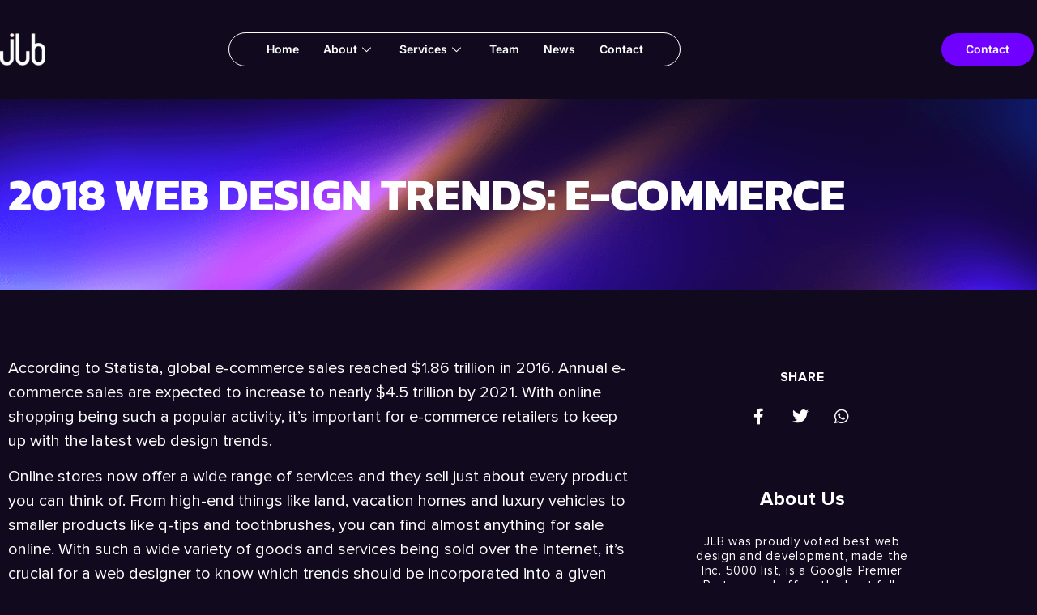

--- FILE ---
content_type: text/html; charset=UTF-8
request_url: https://jlbusa.com/2018-web-design-trends-e-commerce/
body_size: 32780
content:
<!doctype html>
<html lang="en-US">
<head><script data-pagespeed-no-defer data-two-no-delay type="text/javascript" >var two_worker_data_critical_data = {"critical_data":{"critical_css":false,"critical_fonts":false}}</script><script data-pagespeed-no-defer data-two-no-delay type="text/javascript" >var two_worker_data_font = {"font":[]}</script><script data-pagespeed-no-defer data-two-no-delay type="text/javascript" >var two_worker_data_excluded_js = {"js":[]}</script><script data-pagespeed-no-defer data-two-no-delay type="text/javascript" >var two_worker_data_js = {"js":[{"inline":true,"code":"[base64]","id":"","uid":"two_695b457ca115b","exclude_blob":false,"excluded_from_delay":false},{"inline":true,"code":"[base64]","id":"wfco-utm-tracking-js-extra","uid":"two_695b457ca121d","exclude_blob":false,"excluded_from_delay":false},{"inline":false,"url":"https:\/\/jlbusa.com\/wp-content\/plugins\/funnel-builder\/woofunnels\/assets\/js\/utm-tracker.min.js?ver=1.10.12.53","id":"wfco-utm-tracking-js","uid":"two_695b457ca1232","exclude_blob":false,"excluded_from_delay":false},{"inline":false,"url":"https:\/\/jlbusa.com\/wp-content\/plugins\/elementor\/assets\/lib\/font-awesome\/js\/v4-shims.min.js?ver=3.34.0","id":"font-awesome-4-shim-js","uid":"two_695b457ca1241","exclude_blob":false,"excluded_from_delay":false},{"inline":false,"url":"https:\/\/widgets.leadconnectorhq.com\/loader.js?ver=3.0.10.5","id":"LeadConnector.lc_text_widget-js","uid":"two_695b457ca124d","exclude_blob":false,"excluded_from_delay":false},{"inline":false,"url":"https:\/\/jlbusa.com\/wp-includes\/js\/jquery\/jquery.min.js?ver=3.7.1","id":"jquery-core-js","uid":"two_695b457ca1259","exclude_blob":false,"excluded_from_delay":false},{"inline":false,"url":"https:\/\/jlbusa.com\/wp-includes\/js\/jquery\/jquery-migrate.min.js?ver=3.4.1","id":"jquery-migrate-js","uid":"two_695b457ca1264","exclude_blob":false,"excluded_from_delay":false},{"inline":true,"code":"[base64]","id":"LeadConnector-js-extra","uid":"two_695b457ca126f","exclude_blob":false,"excluded_from_delay":false},{"inline":false,"url":"https:\/\/jlbusa.com\/wp-content\/plugins\/leadconnector\/public\/js\/lc-public.js?ver=3.0.10.5","id":"LeadConnector-js","uid":"two_695b457ca12ae","exclude_blob":false,"excluded_from_delay":false},{"inline":false,"url":"https:\/\/maps.googleapis.com\/maps\/api\/js?key=&amp;libraries=places&amp;sensor=false","id":"gmaps-js-js","uid":"two_695b457ca12bb","exclude_blob":false,"excluded_from_delay":false},{"inline":false,"url":"https:\/\/www.googletagmanager.com\/gtag\/js?id=UA-127071914-1","id":"","uid":"two_695b457ca12c6","exclude_blob":false,"excluded_from_delay":false},{"inline":true,"code":"[base64]","id":"","uid":"two_695b457ca12d1","exclude_blob":false,"excluded_from_delay":false},{"inline":true,"code":"[base64]","id":"","uid":"two_695b457ca12de","exclude_blob":false,"excluded_from_delay":false},{"inline":true,"code":"[base64]","id":"","uid":"two_695b457ca12ee","exclude_blob":false,"excluded_from_delay":false},{"inline":true,"code":"[base64]","id":"","uid":"two_695b457ca131f","exclude_blob":false,"excluded_from_delay":false},{"inline":true,"code":"[base64]","id":"","uid":"two_695b457ca1333","exclude_blob":false,"excluded_from_delay":false},{"inline":true,"code":"[base64]","id":"","uid":"two_695b457ca1350","exclude_blob":false,"excluded_from_delay":false},{"inline":false,"url":"https:\/\/jlbusa.com\/wp-includes\/js\/dist\/hooks.min.js?ver=dd5603f07f9220ed27f1","id":"wp-hooks-js","uid":"two_695b457ca1368","exclude_blob":false,"excluded_from_delay":false},{"inline":false,"url":"https:\/\/jlbusa.com\/wp-includes\/js\/dist\/i18n.min.js?ver=c26c3dc7bed366793375","id":"wp-i18n-js","uid":"two_695b457ca1384","exclude_blob":false,"excluded_from_delay":false},{"inline":true,"code":"[base64]","id":"wp-i18n-js-after","uid":"two_695b457ca1399","exclude_blob":false,"excluded_from_delay":false},{"inline":false,"url":"https:\/\/jlbusa.com\/wp-content\/plugins\/contact-form-7\/includes\/swv\/js\/index.js?ver=6.1.4","id":"swv-js","uid":"two_695b457ca13ae","exclude_blob":false,"excluded_from_delay":false},{"inline":true,"code":"[base64]","id":"contact-form-7-js-before","uid":"two_695b457ca13c2","exclude_blob":false,"excluded_from_delay":false},{"inline":false,"url":"https:\/\/jlbusa.com\/wp-content\/plugins\/contact-form-7\/includes\/js\/index.js?ver=6.1.4","id":"contact-form-7-js","uid":"two_695b457ca13d6","exclude_blob":false,"excluded_from_delay":false},{"inline":true,"code":"[base64]","id":"wpcf7-redirect-script-js-extra","uid":"two_695b457ca13ea","exclude_blob":false,"excluded_from_delay":false},{"inline":false,"url":"https:\/\/jlbusa.com\/wp-content\/plugins\/wpcf7-redirect\/build\/assets\/frontend-script.js?ver=2c532d7e2be36f6af233","id":"wpcf7-redirect-script-js","uid":"two_695b457ca13fe","exclude_blob":false,"excluded_from_delay":false},{"inline":false,"url":"https:\/\/jlbusa.com\/wp-includes\/js\/jquery\/ui\/core.min.js?ver=1.13.3","id":"jquery-ui-core-js","uid":"two_695b457ca1411","exclude_blob":false,"excluded_from_delay":false},{"inline":false,"url":"https:\/\/jlbusa.com\/wp-includes\/js\/jquery\/ui\/mouse.min.js?ver=1.13.3","id":"jquery-ui-mouse-js","uid":"two_695b457ca1424","exclude_blob":false,"excluded_from_delay":false},{"inline":false,"url":"https:\/\/jlbusa.com\/wp-includes\/js\/jquery\/ui\/slider.min.js?ver=1.13.3","id":"jquery-ui-slider-js","uid":"two_695b457ca143d","exclude_blob":false,"excluded_from_delay":false},{"inline":false,"url":"\/\/jlbusa.com\/wp-content\/plugins\/theplus_elementor_addon\/assets\/js\/extra\/resizesensor.min.js?ver=1732877907","id":"theplus-resizesensor-js","uid":"two_695b457ca1454","exclude_blob":false,"excluded_from_delay":false},{"inline":false,"url":"\/\/jlbusa.com\/wp-content\/plugins\/theplus_elementor_addon\/assets\/js\/extra\/sticky-sidebar.min.js?ver=1732877907","id":"theplus-sticky-sidebar-js","uid":"two_695b457ca1478","exclude_blob":false,"excluded_from_delay":false},{"inline":false,"url":"\/\/jlbusa.com\/wp-content\/plugins\/theplus_elementor_addon\/assets\/js\/main\/column-stickly\/plus-column-stickly.min.js?ver=1732877907","id":"theplus-plus-column-stickly-js","uid":"two_695b457ca14a4","exclude_blob":false,"excluded_from_delay":false},{"inline":false,"url":"https:\/\/jlbusa.com\/wp-includes\/js\/jquery\/ui\/draggable.min.js?ver=1.13.3","id":"jquery-ui-draggable-js","uid":"two_695b457ca14ba","exclude_blob":false,"excluded_from_delay":false},{"inline":false,"url":"https:\/\/jlbusa.com\/wp-includes\/js\/jquery\/jquery.ui.touch-punch.js?ver=0.2.2","id":"jquery-touch-punch-js","uid":"two_695b457ca14cf","exclude_blob":false,"excluded_from_delay":false},{"inline":false,"url":"https:\/\/jlbusa.com\/wp-content\/plugins\/ht-mega-for-elementor\/assets\/js\/popper.min.js?ver=3.0.4","id":"htmega-popper-js","uid":"two_695b457ca14e2","exclude_blob":false,"excluded_from_delay":false},{"inline":false,"url":"https:\/\/jlbusa.com\/wp-content\/plugins\/ht-mega-for-elementor\/assets\/js\/htbbootstrap.js?ver=3.0.4","id":"htbbootstrap-js","uid":"two_695b457ca14f8","exclude_blob":false,"excluded_from_delay":false},{"inline":false,"url":"https:\/\/jlbusa.com\/wp-content\/plugins\/ht-mega-for-elementor\/assets\/js\/waypoints.js?ver=3.0.4","id":"waypoints-js","uid":"two_695b457ca150d","exclude_blob":false,"excluded_from_delay":false},{"inline":true,"code":"[base64]","id":"htmega-widgets-scripts-min-js-extra","uid":"two_695b457ca1526","exclude_blob":false,"excluded_from_delay":false},{"inline":false,"url":"https:\/\/jlbusa.com\/wp-content\/plugins\/ht-mega-for-elementor\/assets\/js\/htmega-widgets-active.min.js?ver=3.0.4","id":"htmega-widgets-scripts-min-js","uid":"two_695b457ca153d","exclude_blob":false,"excluded_from_delay":false},{"inline":false,"url":"https:\/\/jlbusa.com\/wp-includes\/js\/imagesloaded.min.js?ver=5.0.0","id":"imagesloaded-js","uid":"two_695b457ca1551","exclude_blob":false,"excluded_from_delay":false},{"inline":false,"url":"https:\/\/jlbusa.com\/wp-includes\/js\/masonry.min.js?ver=4.2.2","id":"masonry-js","uid":"two_695b457ca1568","exclude_blob":false,"excluded_from_delay":false},{"inline":false,"url":"https:\/\/jlbusa.com\/wp-content\/plugins\/ht-mega-for-elementor\/assets\/extensions\/ht-builder\/js\/htbuilder.js?ver=3.0.4","id":"htbuilder-main-js","uid":"two_695b457ca157f","exclude_blob":false,"excluded_from_delay":false},{"inline":false,"url":"https:\/\/jlbusa.com\/wp-content\/plugins\/metform\/public\/assets\/lib\/cute-alert\/cute-alert.js?ver=3.9.8","id":"cute-alert-js","uid":"two_695b457ca1596","exclude_blob":false,"excluded_from_delay":false},{"inline":false,"url":"https:\/\/jlbusa.com\/wp-content\/plugins\/elementor\/assets\/js\/webpack.runtime.min.js?ver=3.34.0","id":"elementor-webpack-runtime-js","uid":"two_695b457ca15ab","exclude_blob":false,"excluded_from_delay":false},{"inline":false,"url":"https:\/\/jlbusa.com\/wp-content\/plugins\/elementor\/assets\/js\/frontend-modules.min.js?ver=3.34.0","id":"elementor-frontend-modules-js","uid":"two_695b457ca15c0","exclude_blob":false,"excluded_from_delay":false},{"inline":true,"code":"[base64]","id":"elementor-frontend-js-extra","uid":"two_695b457ca15d6","exclude_blob":false,"excluded_from_delay":false},{"inline":true,"code":"[base64]","id":"elementor-frontend-js-before","uid":"two_695b457ca15ec","exclude_blob":false,"excluded_from_delay":false},{"inline":false,"url":"https:\/\/jlbusa.com\/wp-content\/plugins\/elementor\/assets\/js\/frontend.min.js?ver=3.34.0","id":"elementor-frontend-js","uid":"two_695b457ca1620","exclude_blob":false,"excluded_from_delay":false},{"inline":false,"url":"https:\/\/jlbusa.com\/wp-content\/plugins\/metform\/public\/assets\/js\/htm.js?ver=3.9.8","id":"htm-js","uid":"two_695b457ca1636","exclude_blob":false,"excluded_from_delay":false},{"inline":false,"url":"https:\/\/jlbusa.com\/wp-includes\/js\/dist\/vendor\/react.min.js?ver=18.3.1.1","id":"react-js","uid":"two_695b457ca164d","exclude_blob":false,"excluded_from_delay":false},{"inline":false,"url":"https:\/\/jlbusa.com\/wp-includes\/js\/dist\/vendor\/react-dom.min.js?ver=18.3.1.1","id":"react-dom-js","uid":"two_695b457ca1663","exclude_blob":false,"excluded_from_delay":false},{"inline":false,"url":"https:\/\/jlbusa.com\/wp-includes\/js\/dist\/escape-html.min.js?ver=6561a406d2d232a6fbd2","id":"wp-escape-html-js","uid":"two_695b457ca1679","exclude_blob":false,"excluded_from_delay":false},{"inline":false,"url":"https:\/\/jlbusa.com\/wp-includes\/js\/dist\/element.min.js?ver=6a582b0c827fa25df3dd","id":"wp-element-js","uid":"two_695b457ca168e","exclude_blob":false,"excluded_from_delay":false},{"inline":true,"code":"[base64]","id":"metform-app-js-extra","uid":"two_695b457ca16a4","exclude_blob":false,"excluded_from_delay":false},{"inline":false,"url":"https:\/\/jlbusa.com\/wp-content\/plugins\/metform\/public\/assets\/js\/app.js?ver=3.9.8","id":"metform-app-js","uid":"two_695b457ca16b9","exclude_blob":false,"excluded_from_delay":false},{"inline":false,"url":"https:\/\/jlbusa.com\/wp-content\/plugins\/ht-mega-for-elementor\/assets\/js\/goodshare.min.js?ver=3.0.4","id":"htmega-goodshare-js","uid":"two_695b457ca16ce","exclude_blob":false,"excluded_from_delay":false},{"inline":false,"url":"https:\/\/jlbusa.com\/wp-content\/plugins\/jet-elements\/assets\/js\/lib\/slick\/slick.min.js?ver=1.8.1","id":"jet-slick-js","uid":"two_695b457ca16e4","exclude_blob":false,"excluded_from_delay":false},{"inline":false,"url":"https:\/\/jlbusa.com\/wp-content\/plugins\/elementskit-lite\/libs\/framework\/assets\/js\/frontend-script.js?ver=3.5.1","id":"elementskit-framework-js-frontend-js","uid":"two_695b457ca16f8","exclude_blob":false,"excluded_from_delay":false},{"inline":true,"code":"[base64]","id":"elementskit-framework-js-frontend-js-after","uid":"two_695b457ca170f","exclude_blob":false,"excluded_from_delay":false},{"inline":false,"url":"https:\/\/jlbusa.com\/wp-content\/plugins\/elementskit-lite\/widgets\/init\/assets\/js\/widget-scripts.js?ver=3.5.1","id":"ekit-widget-scripts-js","uid":"two_695b457ca1724","exclude_blob":false,"excluded_from_delay":false},{"inline":false,"url":"https:\/\/www.google.com\/recaptcha\/api.js?render=6LfogAcnAAAAAIo9nahMmx21whgvNVRPOKFi3czB&amp;ver=3.0","id":"google-recaptcha-js","uid":"two_695b457ca1738","exclude_blob":false,"excluded_from_delay":false},{"inline":false,"url":"https:\/\/jlbusa.com\/wp-includes\/js\/dist\/vendor\/wp-polyfill.min.js?ver=3.15.0","id":"wp-polyfill-js","uid":"two_695b457ca175a","exclude_blob":false,"excluded_from_delay":false},{"inline":true,"code":"[base64]","id":"wpcf7-recaptcha-js-before","uid":"two_695b457ca177b","exclude_blob":false,"excluded_from_delay":false},{"inline":false,"url":"https:\/\/jlbusa.com\/wp-content\/plugins\/contact-form-7\/modules\/recaptcha\/index.js?ver=6.1.4","id":"wpcf7-recaptcha-js","uid":"two_695b457ca1794","exclude_blob":false,"excluded_from_delay":false},{"inline":true,"code":"[base64]","id":"eael-general-js-extra","uid":"two_695b457ca17a9","exclude_blob":false,"excluded_from_delay":false},{"inline":false,"url":"https:\/\/jlbusa.com\/wp-content\/plugins\/essential-addons-for-elementor-lite\/assets\/front-end\/js\/view\/general.min.js?ver=6.5.5","id":"eael-general-js","uid":"two_695b457ca17c8","exclude_blob":false,"excluded_from_delay":false},{"inline":false,"url":"https:\/\/jlbusa.com\/wp-content\/plugins\/premium-addons-for-elementor\/assets\/frontend\/min-js\/elements-handler.min.js?ver=4.11.62","id":"pa-elements-handler-js","uid":"two_695b457ca17de","exclude_blob":false,"excluded_from_delay":false},{"inline":false,"url":"https:\/\/jlbusa.com\/wp-content\/plugins\/elementor-pro\/assets\/js\/webpack-pro.runtime.min.js?ver=3.34.0","id":"elementor-pro-webpack-runtime-js","uid":"two_695b457ca17f3","exclude_blob":false,"excluded_from_delay":false},{"inline":true,"code":"[base64]","id":"elementor-pro-frontend-js-before","uid":"two_695b457ca1809","exclude_blob":false,"excluded_from_delay":false},{"inline":false,"url":"https:\/\/jlbusa.com\/wp-content\/plugins\/elementor-pro\/assets\/js\/frontend.min.js?ver=3.34.0","id":"elementor-pro-frontend-js","uid":"two_695b457ca182a","exclude_blob":false,"excluded_from_delay":false},{"inline":false,"url":"https:\/\/jlbusa.com\/wp-content\/plugins\/elementor-pro\/assets\/js\/elements-handlers.min.js?ver=3.34.0","id":"pro-elements-handlers-js","uid":"two_695b457ca1840","exclude_blob":false,"excluded_from_delay":false},{"inline":true,"code":"[base64]","id":"jet-elements-js-extra","uid":"two_695b457ca1857","exclude_blob":false,"excluded_from_delay":false},{"inline":false,"url":"https:\/\/jlbusa.com\/wp-content\/plugins\/jet-elements\/assets\/js\/jet-elements.min.js?ver=2.7.11","id":"jet-elements-js","uid":"two_695b457ca186c","exclude_blob":false,"excluded_from_delay":false},{"inline":false,"url":"https:\/\/jlbusa.com\/wp-content\/plugins\/the-plus-addons-for-elementor-page-builder\/modules\/extensions\/equal-height\/plus-equal-height.min.js?ver=6.4.5","id":"plus-equal-height-js","uid":"two_695b457ca188e","exclude_blob":false,"excluded_from_delay":false},{"inline":false,"url":"https:\/\/jlbusa.com\/wp-content\/plugins\/the-plus-addons-for-elementor-page-builder\/modules\/extensions\/wrapper-link\/plus-section-column-link.min.js?ver=6.4.5","id":"plus-section-column-link-js","uid":"two_695b457ca18a3","exclude_blob":false,"excluded_from_delay":false},{"inline":false,"url":"https:\/\/jlbusa.com\/wp-content\/plugins\/elementskit-lite\/widgets\/init\/assets\/js\/animate-circle.min.js?ver=3.5.1","id":"animate-circle-js","uid":"two_695b457ca18b8","exclude_blob":false,"excluded_from_delay":false},{"inline":true,"code":"[base64]","id":"elementskit-elementor-js-extra","uid":"two_695b457ca18cd","exclude_blob":false,"excluded_from_delay":false},{"inline":false,"url":"https:\/\/jlbusa.com\/wp-content\/plugins\/elementskit-lite\/widgets\/init\/assets\/js\/elementor.js?ver=3.5.1","id":"elementskit-elementor-js","uid":"two_695b457ca18e4","exclude_blob":false,"excluded_from_delay":false},{"inline":true,"code":"[base64]","id":"","uid":"two_695b457ca1903","exclude_blob":false,"excluded_from_delay":false},{"code":"[base64]","inline":true,"uid":"two_dispatchEvent_script"}]}</script><script data-pagespeed-no-defer data-two-no-delay type="text/javascript" >var two_worker_data_css = {"css":[{"url":"https:\/\/jlbusa.com\/wp-content\/cache\/tw_optimize\/css\/two_10369_aggregated_5031697833a1b266bf9fe4d7a52cf38e_delay.min.css?date=1767589244","media":"all","uid":""}]}</script><noscript><link rel="stylesheet" crossorigin="anonymous" class="two_uncritical_css_noscript" media="all" href="https://jlbusa.com/wp-content/cache/tw_optimize/css/two_10369_aggregated_5031697833a1b266bf9fe4d7a52cf38e_delay.min.css?date=1767589244"></noscript><link type="text/css" media="all" href="https://jlbusa.com/wp-content/cache/tw_optimize/css/two_10369_aggregated.min.css?date=1767589244" rel="stylesheet"  />
	<meta charset="UTF-8">
	<meta name="viewport" content="width=device-width, initial-scale=1">
	<link rel="profile" href="https://gmpg.org/xfn/11">
	<script data-pagespeed-no-defer data-two-no-delay type="text/javascript">window.addEventListener("load",function(){window.two_page_loaded=true;});function logLoaded(){console.log("window is loaded");}
(function listen(){if(window.two_page_loaded){logLoaded();}else{console.log("window is notLoaded");window.setTimeout(listen,50);}})();function applyElementorControllers(){if(!window.elementorFrontend)return;window.elementorFrontend.init()}
function applyViewCss(cssUrl){if(!cssUrl)return;const cssNode=document.createElement('link');cssNode.setAttribute("href",cssUrl);cssNode.setAttribute("rel","stylesheet");cssNode.setAttribute("type","text/css");document.head.appendChild(cssNode);}
var two_scripts_load=true;var two_load_delayed_javascript=function(event){if(two_scripts_load){two_scripts_load=false;two_connect_script(0);if(typeof two_delay_custom_js_new=="object"){document.dispatchEvent(two_delay_custom_js_new)}
window.two_delayed_loading_events.forEach(function(event){console.log("removed event listener");document.removeEventListener(event,two_load_delayed_javascript,false)});}};function two_loading_events(event){setTimeout(function(event){return function(){var t=function(eventType,elementClientX,elementClientY){var _event=new Event(eventType,{bubbles:true,cancelable:true});if(eventType==="click"){_event.clientX=elementClientX;_event.clientY=elementClientY}else{_event.touches=[{clientX:elementClientX,clientY:elementClientY}]}
return _event};var element;if(event&&event.type==="touchend"){var touch=event.changedTouches[0];element=document.elementFromPoint(touch.clientX,touch.clientY);element.dispatchEvent(t('touchstart',touch.clientX,touch.clientY));element.dispatchEvent(t('touchend',touch.clientX,touch.clientY));element.dispatchEvent(t('click',touch.clientX,touch.clientY));}else if(event&&event.type==="click"){element=document.elementFromPoint(event.clientX,event.clientY);element.dispatchEvent(t(event.type,event.clientX,event.clientY));}}}(event),150);}</script><script data-pagespeed-no-defer data-two-no-delay type="text/javascript">window.two_delayed_loading_attribute="data-twodelayedjs";window.two_delayed_js_load_libs_first="";window.two_delayed_loading_events=["mousemove","click","keydown","wheel","touchmove","touchend"];window.two_event_listeners=[];</script><script data-pagespeed-no-defer data-two-no-delay type="text/javascript">document.onreadystatechange=function(){if(document.readyState==="interactive"){if(window.two_delayed_loading_attribute!==undefined){window.two_delayed_loading_events.forEach(function(ev){window.two_event_listeners[ev]=document.addEventListener(ev,two_load_delayed_javascript,{passive:false})});}
if(window.two_delayed_loading_attribute_css!==undefined){window.two_delayed_loading_events_css.forEach(function(ev){window.two_event_listeners_css[ev]=document.addEventListener(ev,two_load_delayed_css,{passive:false})});}
if(window.two_load_delayed_iframe!==undefined){window.two_delayed_loading_iframe_events.forEach(function(ev){window.two_iframe_event_listeners[ev]=document.addEventListener(ev,two_load_delayed_iframe,{passive:false})});}}}</script><script data-two_delay_src='inline' data-two_delay_id="two_695b457ca115b"></script>
<meta name='robots' content='index, follow, max-image-preview:large, max-snippet:-1, max-video-preview:-1' />

	<!-- This site is optimized with the Yoast SEO Premium plugin v23.7 (Yoast SEO v26.6) - https://yoast.com/wordpress/plugins/seo/ -->
	<title>2018 Web Design Trends: E-Commerce | Rand Marketing</title>
	<meta name="description" content="As an established web design agency, we’ve identified some e-commerce design trends for 2018. Learn more about them and how to incorporate these trends for your business." />
	<link rel="canonical" href="https://jlbusa.com/2018-web-design-trends-e-commerce/" />
	<meta property="og:locale" content="en_US" />
	<meta property="og:type" content="article" />
	<meta property="og:title" content="2018 Web Design Trends: E-Commerce" />
	<meta property="og:description" content="As an established web design agency, we’ve identified some e-commerce design trends for 2018. Learn more about them and how to incorporate these trends for your business." />
	<meta property="og:url" content="https://jlbusa.com/2018-web-design-trends-e-commerce/" />
	<meta property="og:site_name" content="JLB USA" />
	<meta property="article:publisher" content="https://www.facebook.com/jlbusamarketing" />
	<meta property="article:published_time" content="2024-01-05T13:00:00+00:00" />
	<meta property="og:image" content="https://jlbusa.com/wp-content/uploads/2018/04/jess-bailey-q10VITrVYUM-unsplash-scaled.jpg" />
	<meta property="og:image:width" content="2560" />
	<meta property="og:image:height" content="1920" />
	<meta property="og:image:type" content="image/jpeg" />
	<meta name="author" content="JLB" />
	<meta name="twitter:card" content="summary_large_image" />
	<meta name="twitter:label1" content="Written by" />
	<meta name="twitter:data1" content="JLB" />
	<meta name="twitter:label2" content="Est. reading time" />
	<meta name="twitter:data2" content="4 minutes" />
	<script type="application/ld+json" class="yoast-schema-graph">{"@context":"https://schema.org","@graph":[{"@type":"Article","@id":"https://jlbusa.com/2018-web-design-trends-e-commerce/#article","isPartOf":{"@id":"https://jlbusa.com/2018-web-design-trends-e-commerce/"},"author":{"name":"JLB","@id":"https://jlbusa.com/#/schema/person/6857355c1c282814ff86c366588569cf"},"headline":"2018 Web Design Trends: E-Commerce","datePublished":"2024-01-05T13:00:00+00:00","mainEntityOfPage":{"@id":"https://jlbusa.com/2018-web-design-trends-e-commerce/"},"wordCount":710,"publisher":{"@id":"https://jlbusa.com/#organization"},"image":{"@id":"https://jlbusa.com/2018-web-design-trends-e-commerce/#primaryimage"},"thumbnailUrl":"https://jlbusa.com/wp-content/uploads/2018/04/jess-bailey-q10VITrVYUM-unsplash-scaled.jpg","articleSection":["e-Commerce Solutions"],"inLanguage":"en-US"},{"@type":"WebPage","@id":"https://jlbusa.com/2018-web-design-trends-e-commerce/","url":"https://jlbusa.com/2018-web-design-trends-e-commerce/","name":"2018 Web Design Trends: E-Commerce | Rand Marketing","isPartOf":{"@id":"https://jlbusa.com/#website"},"primaryImageOfPage":{"@id":"https://jlbusa.com/2018-web-design-trends-e-commerce/#primaryimage"},"image":{"@id":"https://jlbusa.com/2018-web-design-trends-e-commerce/#primaryimage"},"thumbnailUrl":"https://jlbusa.com/wp-content/uploads/2018/04/jess-bailey-q10VITrVYUM-unsplash-scaled.jpg","datePublished":"2024-01-05T13:00:00+00:00","description":"As an established web design agency, we’ve identified some e-commerce design trends for 2018. Learn more about them and how to incorporate these trends for your business.","breadcrumb":{"@id":"https://jlbusa.com/2018-web-design-trends-e-commerce/#breadcrumb"},"inLanguage":"en-US","potentialAction":[{"@type":"ReadAction","target":["https://jlbusa.com/2018-web-design-trends-e-commerce/"]}]},{"@type":"ImageObject","inLanguage":"en-US","@id":"https://jlbusa.com/2018-web-design-trends-e-commerce/#primaryimage","url":"https://jlbusa.com/wp-content/uploads/2018/04/jess-bailey-q10VITrVYUM-unsplash-scaled.jpg","contentUrl":"https://jlbusa.com/wp-content/uploads/2018/04/jess-bailey-q10VITrVYUM-unsplash-scaled.jpg","width":2560,"height":1920},{"@type":"BreadcrumbList","@id":"https://jlbusa.com/2018-web-design-trends-e-commerce/#breadcrumb","itemListElement":[{"@type":"ListItem","position":1,"name":"Home","item":"https://jlbusa.com/"},{"@type":"ListItem","position":2,"name":"2018 Web Design Trends: E-Commerce"}]},{"@type":"WebSite","@id":"https://jlbusa.com/#website","url":"https://jlbusa.com/","name":"JLB USA","description":"Beautiful Shopify Ecommerce + Google and Facebook Ads + SEO","publisher":{"@id":"https://jlbusa.com/#organization"},"potentialAction":[{"@type":"SearchAction","target":{"@type":"EntryPoint","urlTemplate":"https://jlbusa.com/?s={search_term_string}"},"query-input":{"@type":"PropertyValueSpecification","valueRequired":true,"valueName":"search_term_string"}}],"inLanguage":"en-US"},{"@type":"Organization","@id":"https://jlbusa.com/#organization","name":"JLB USA","url":"https://jlbusa.com/","logo":{"@type":"ImageObject","inLanguage":"en-US","@id":"https://jlbusa.com/#/schema/logo/image/","url":"https://jlbusa.com/wp-content/uploads/2020/12/Vector_Smart_Object.png","contentUrl":"https://jlbusa.com/wp-content/uploads/2020/12/Vector_Smart_Object.png","width":84,"height":61,"caption":"JLB USA"},"image":{"@id":"https://jlbusa.com/#/schema/logo/image/"},"sameAs":["https://www.facebook.com/jlbusamarketing","https://www.instagram.com/jlb_usa/"]},{"@type":"Person","@id":"https://jlbusa.com/#/schema/person/6857355c1c282814ff86c366588569cf","name":"JLB","image":{"@type":"ImageObject","inLanguage":"en-US","@id":"https://jlbusa.com/#/schema/person/image/","url":"https://secure.gravatar.com/avatar/f43abe3eb6a72e384ae78222e4b1000c12ff4eca318b6dddf03c286f21b5f59b?s=96&d=mm&r=g","contentUrl":"https://secure.gravatar.com/avatar/f43abe3eb6a72e384ae78222e4b1000c12ff4eca318b6dddf03c286f21b5f59b?s=96&d=mm&r=g","caption":"JLB"},"url":"https://jlbusa.com/author/jlb/"}]}</script>
	<!-- / Yoast SEO Premium plugin. -->


<link rel='dns-prefetch' href='//widgets.leadconnectorhq.com' />
<link rel='dns-prefetch' href='//maps.googleapis.com' />
<link rel="alternate" type="application/rss+xml" title="JLB USA &raquo; Feed" href="https://jlbusa.com/feed/" />
<link rel="alternate" type="application/rss+xml" title="JLB USA &raquo; Comments Feed" href="https://jlbusa.com/comments/feed/" />
<link rel="alternate" title="oEmbed (JSON)" type="application/json+oembed" href="https://jlbusa.com/wp-json/oembed/1.0/embed?url=https%3A%2F%2Fjlbusa.com%2F2018-web-design-trends-e-commerce%2F" />
<link rel="alternate" title="oEmbed (XML)" type="text/xml+oembed" href="https://jlbusa.com/wp-json/oembed/1.0/embed?url=https%3A%2F%2Fjlbusa.com%2F2018-web-design-trends-e-commerce%2F&#038;format=xml" />























































<script data-two_delay_src='inline' data-two_delay_id="two_695b457ca121d" id="wfco-utm-tracking-js-extra"></script>
<script data-two_delay_id="two_695b457ca1232" data-two_delay_src="https://jlbusa.com/wp-content/plugins/funnel-builder/woofunnels/assets/js/utm-tracker.min.js?ver=1.10.12.53" id="wfco-utm-tracking-js" defer data-wp-strategy="defer"></script>
<script data-two_delay_id="two_695b457ca1241" data-two_delay_src="https://jlbusa.com/wp-content/plugins/elementor/assets/lib/font-awesome/js/v4-shims.min.js?ver=3.34.0" id="font-awesome-4-shim-js"></script>
<script data-two_delay_id="two_695b457ca124d" data-two_delay_src="https://widgets.leadconnectorhq.com/loader.js?ver=3.0.10.5" id="LeadConnector.lc_text_widget-js"></script>
<script data-two_delay_id="two_695b457ca1259" data-two_delay_src="https://jlbusa.com/wp-includes/js/jquery/jquery.min.js?ver=3.7.1" id="jquery-core-js"></script>
<script data-two_delay_id="two_695b457ca1264" data-two_delay_src="https://jlbusa.com/wp-includes/js/jquery/jquery-migrate.min.js?ver=3.4.1" id="jquery-migrate-js"></script>
<script data-two_delay_src='inline' data-two_delay_id="two_695b457ca126f" id="LeadConnector-js-extra"></script>
<script data-two_delay_id="two_695b457ca12ae" data-two_delay_src="https://jlbusa.com/wp-content/plugins/leadconnector/public/js/lc-public.js?ver=3.0.10.5" id="LeadConnector-js"></script>
<script data-two_delay_id="two_695b457ca12bb" data-two_delay_src="https://maps.googleapis.com/maps/api/js?key=&amp;libraries=places&amp;sensor=false" id="gmaps-js-js"></script>
<link rel="https://api.w.org/" href="https://jlbusa.com/wp-json/" /><link rel="alternate" title="JSON" type="application/json" href="https://jlbusa.com/wp-json/wp/v2/posts/10369" /><link rel="EditURI" type="application/rsd+xml" title="RSD" href="https://jlbusa.com/xmlrpc.php?rsd" />
<meta name="generator" content="WordPress 6.9" />
<link rel='shortlink' href='https://jlbusa.com/?p=10369' />
<!-- Global site tag (gtag.js) - Google Analytics -->
<script data-two_delay_id="two_695b457ca12c6" async data-two_delay_src="https://www.googletagmanager.com/gtag/js?id=UA-127071914-1"></script>
<script data-two_delay_src='inline' data-two_delay_id="two_695b457ca12d1"></script>

	
	<!-- Facebook Pixel Code -->
<script data-two_delay_src='inline' data-two_delay_id="two_695b457ca12de"></script>
<noscript><img loading="lazy" decoding="async" height="1" width="1" style="display:none"
  src="https://www.facebook.com/tr?id=888476751215274&ev=PageView&noscript=1"
/></noscript>
<!-- End Facebook Pixel Code -->
	
	<!-- FB Meta Tag -->
	<meta name="facebook-domain-verification" content="7af1ph43bulx5oihkb99ep50u2k2f5" />
	<!-- End FB Meta Tag -->		 
		<meta name="generator" content="Elementor 3.34.0; features: additional_custom_breakpoints; settings: css_print_method-external, google_font-enabled, font_display-auto">
			
			<link rel="icon" href="https://jlbusa.com/wp-content/uploads/2020/12/Vector_Smart_Object.png" sizes="32x32" />
<link rel="icon" href="https://jlbusa.com/wp-content/uploads/2020/12/Vector_Smart_Object.png" sizes="192x192" />
<link rel="apple-touch-icon" href="https://jlbusa.com/wp-content/uploads/2020/12/Vector_Smart_Object.png" />
<meta name="msapplication-TileImage" content="https://jlbusa.com/wp-content/uploads/2020/12/Vector_Smart_Object.png" />
		
		</head>
<body class="wp-singular post-template-default single single-post postid-10369 single-format-standard wp-custom-logo wp-theme-hello-elementor eio-default elementor-default elementor-template-full-width elementor-kit-33467 elementor-page-572">
        <script data-pagespeed-no-defer data-two-no-delay type="text/javascript">

        </script>
         <script data-pagespeed-no-defer data-two-no-delay id="two_worker" type="javascript/worker">
                let two_font_actions = "not_load";
            let two_css_length=0;let two_connected_css_length=0;let two_uncritical_fonts=null;let two_uncritical_fonts_status=false;if(two_font_actions=="not_load"||two_font_actions=="exclude_uncritical_fonts"){two_uncritical_fonts_status=true;}
self.addEventListener("message",function(e){two_css_length=e.data.css.length;if(!e.data.critical_data.critical_css||!e.data.critical_data.critical_fonts){two_uncritical_fonts_status=false;}
if(e.data.font.length>0){two_fetch_inbg(e.data.font,"font");}
if(e.data.js.length>0){two_fetch_inbg(e.data.js,"js");}
if(e.data.excluded_js.length>0){two_fetch_inbg(e.data.excluded_js,"js",true);}
if(e.data.css.length>0){two_fetch_inbg(e.data.css,"css");}},false);function two_fetch_inbg(data,type,excluded_js=false){for(let i in data){if(typeof data[i].url!="undefined"){var modifiedScript=null;if(type==="js"&&typeof data[i].exclude_blob!="undefined"&&data[i].exclude_blob){modifiedScript={id:i,status:'ok',type:type,url:data[i].url,uid:data[i].uid};two_send_worker_data(modifiedScript);continue;}
fetch(data[i].url,{mode:'no-cors',redirect:'follow'}).then((r)=>{if(!r.ok||r.status!==200){throw Error(r.statusText);}
if(two_uncritical_fonts_status&&type=="css"){return(r.text());}else{return(r.blob());}}).then((content_)=>{let sheetURL="";if(two_uncritical_fonts_status&&type=="css"){sheetURL=two_create_blob(content_);}else{sheetURL=URL.createObjectURL(content_);}
modifiedScript=null;if(type=="css"){modifiedScript={id:i,type:type,status:'ok',media:data[i].media,url:sheetURL,uid:data[i].uid,original_url:data[i].url,two_uncritical_fonts:two_uncritical_fonts,};}else if(type=="js"){modifiedScript={id:i,status:'ok',type:type,url:sheetURL,uid:data[i].uid};}else if(type=="font"){modifiedScript={status:'ok',type:type,main_url:data[i].url,url:sheetURL,font_face:data[i].font_face};}
if(excluded_js){modifiedScript.excluded_from_delay=true;}
two_send_worker_data(modifiedScript);}).catch(function(error){console.log("error in fetching: "+error.toString()+", bypassing "+data[i].url);fetch(data[i].url,{redirect:'follow'}).then((r)=>{if(!r.ok||r.status!==200){throw Error(r.statusText);}
if(two_uncritical_fonts_status&&type=="css"){return(r.text());}else{return(r.blob());}}).then((content_)=>{let sheetURL="";if(two_uncritical_fonts_status&&type=="css"){sheetURL=two_create_blob(content_);}else{sheetURL=URL.createObjectURL(content_);}
var modifiedScript=null;if(type=="css"){modifiedScript={id:i,type:type,status:'ok',media:data[i].media,url:sheetURL,uid:data[i].uid,original_url:data[i].url,two_uncritical_fonts:two_uncritical_fonts,};}else if(type=="js"){modifiedScript={id:i,status:'ok',type:type,url:sheetURL,uid:data[i].uid};}else if(type=="font"){modifiedScript={status:'ok',type:type,main_url:data[i].url,url:sheetURL,font_face:data[i].font_face};}
if(excluded_js){modifiedScript.excluded_from_delay=true;}
two_send_worker_data(modifiedScript);}).catch(function(error){console.log("error in fetching no-cors: "+error.toString()+", bypassing "+data[i].url);try{console.log("error in fetching: "+error.toString()+", sending XMLHttpRequest"+data[i].url);let r=new XMLHttpRequest;if(two_uncritical_fonts_status&&type=="css"){r.responseType="text";}else{r.responseType="blob";}
r.onload=function(content_){let sheetURL="";if(two_uncritical_fonts_status&&type=="css"){sheetURL=two_create_blob(content_.target.response);}else{sheetURL=URL.createObjectURL(content_.target.response);}
if(r.status!==200){two_XMLHttpRequest_error(excluded_js,data[i],type,i);return;}
console.log("error in fetching: "+error.toString()+", XMLHttpRequest success "+data[i].url);let modifiedScript=null;if(type=="css"){modifiedScript={id:i,type:type,status:'ok',media:data[i].media,url:sheetURL,uid:data[i].uid,two_uncritical_fonts:two_uncritical_fonts,};}else if(type=="js"){modifiedScript={id:i,type:type,status:'ok',url:sheetURL,uid:data[i].uid};}else if(type=="font"){modifiedScript={type:type,status:'ok',main_url:data[i].url,url:sheetURL,font_face:data[i].font_face};}
if(excluded_js){modifiedScript.excluded_from_delay=true;}
two_send_worker_data(modifiedScript);};r.onerror=function(){two_XMLHttpRequest_error(excluded_js,data[i],type,i)};r.open("GET",data[i].url,true);r.send();}catch(e){console.log("error in fetching: "+e.toString()+", running fallback for "+data[i].url);var modifiedScript=null;if(type=="css"||type=="js"){modifiedScript={id:i,type:type,status:'error',url:data[i].url,uid:data[i].uid};}else if(type=="font"){modifiedScript={type:type,status:'error',url:data[i].url,font_face:data[i].font_face};}
if(excluded_js){modifiedScript.excluded_from_delay=true;}
two_send_worker_data(modifiedScript);}});});}}}
function two_XMLHttpRequest_error(excluded_js,data_i,type,i){console.log("error in fetching: XMLHttpRequest failed "+data_i.url);var modifiedScript=null;if(type=="css"||type=="js"){modifiedScript={id:i,type:type,status:'error',url:data_i.url,uid:data_i.uid};}else if(type=="font"){modifiedScript={type:type,status:'error',url:data_i.url,font_face:data_i.font_face};}
if(excluded_js){modifiedScript.excluded_from_delay=true;}
two_send_worker_data(modifiedScript);}
function two_create_blob(str){two_uncritical_fonts="";const regex=/@font-face\s*\{(?:[^{}])*\}/sig;str=str.replace(regex,function(e){if(e.includes("data:application")){return e;}
two_uncritical_fonts+=e;return"";});let blob_data=new Blob([str],{type:"text/css"});let sheetURL=URL.createObjectURL(blob_data);return sheetURL;}
function two_send_worker_data(data){if(data.type=="css"){two_connected_css_length++;data.length=two_css_length;data.connected_length=two_connected_css_length;}
self.postMessage(data)}
        </script>
        <script data-pagespeed-no-defer data-two-no-delay type="text/javascript">
                        let two_font_actions = "not_load";
                     two_worker_styles_list=[];two_worker_styles_count=0;var two_script_list=typeof two_worker_data_js==="undefined"?[]:two_worker_data_js.js;var two_excluded_js_list=typeof two_worker_data_excluded_js==="undefined"?[]:two_worker_data_excluded_js.js;var excluded_count=two_excluded_js_list.filter((el)=>{return!!el['url']}).length;var two_css_list=typeof two_worker_data_css==="undefined"?[]:two_worker_data_css.css;var two_fonts_list=typeof two_worker_data_font==="undefined"?[]:two_worker_data_font.font;var two_critical_data=typeof two_worker_data_critical_data==="undefined"?[]:two_worker_data_critical_data.critical_data;var wcode=new Blob([document.querySelector("#two_worker").textContent],{type:"text/javascript"});var two_worker=new Worker(window.URL.createObjectURL(wcode));var two_worker_data={"js":two_script_list,"excluded_js":two_excluded_js_list,"css":two_css_list,"font":two_fonts_list,critical_data:two_critical_data}
two_worker.postMessage(two_worker_data);two_worker.addEventListener("message",function(e){var data=e.data;if(data.type==="css"&&data.status==="ok"){if(data.two_uncritical_fonts&&two_font_actions=="exclude_uncritical_fonts"){let two_uncritical_fonts=data.two_uncritical_fonts;const two_font_tag=document.createElement("style");two_font_tag.innerHTML=two_uncritical_fonts;two_font_tag.className="two_uncritical_fonts";document.body.appendChild(two_font_tag);}
if(window.two_page_loaded){two_connect_style(data);}else{two_worker_styles_list.push(data);}}else if(data.type==="js"){if(data.status==="ok"){if(data.excluded_from_delay){two_excluded_js_list[data.id].old_url=two_excluded_js_list[data.id].url;two_excluded_js_list[data.id].url=data.url;two_excluded_js_list[data.id].success=true;excluded_count--;if(excluded_count===0){two_connect_script(0,two_excluded_js_list)}}else{two_script_list[data.id].old_url=two_script_list[data.id].url;two_script_list[data.id].url=data.url;two_script_list[data.id].success=true;}}}else if(data.type==="css"&&data.status==="error"){console.log("error in fetching, connecting style now")
two_connect_failed_style(data);}else if(data.type==="font"){two_connect_font(data);}});function UpdateQueryString(key,value,url){if(!url)url=window.location.href;var re=new RegExp("([?&])"+key+"=.*?(&|#|$)(.*)","gi"),hash;if(re.test(url)){if(typeof value!=="undefined"&&value!==null){return url.replace(re,"$1"+key+"="+value+"$2$3");}
else{hash=url.split("#");url=hash[0].replace(re,"$1$3").replace(/(&|\?)$/,"");if(typeof hash[1]!=="undefined"&&hash[1]!==null){url+="#"+hash[1];}
return url;}}
else{if(typeof value!=="undefined"&&value!==null){var separator=url.indexOf("?")!==-1?"&":"?";hash=url.split("#");url=hash[0]+separator+key+"="+value;if(typeof hash[1]!=="undefined"&&hash[1]!==null){url+="#"+hash[1];}
return url;}
else{return url;}}}
function two_connect_failed_style(data){var link=document.createElement("link");link.className="fallback_two_worker";link.rel="stylesheet";link.type="text/css";link.href=data.url;link.media="none";link.onload=function(){if(this.media==="none"){if(data.media){this.media=data.media;}else{this.media="all";}console.log(data.media);}if(data.connected_length==data.length&&typeof two_replace_backgrounds!="undefined"){two_replace_backgrounds();};two_styles_loaded()};document.getElementsByTagName("head")[0].appendChild(link);if(data.connected_length==data.length&&typeof two_replace_backgrounds!="undefined"){two_replace_backgrounds();}}
function two_connect_style(data,fixed_google_font=false){if(fixed_google_font===false&&typeof two_merge_google_fonts!=="undefined"&&data['original_url']&&data['original_url'].startsWith('https://fonts.googleapis.com/css')&&data['response']){data['response'].text().then(function(content){content=two_merge_google_fonts(content)
let blob=new Blob([content],{type:data['response'].type});data['url']=URL.createObjectURL(blob);two_connect_style(data,true);});return;}
var link=document.createElement("link");link.className="loaded_two_worker";link.rel="stylesheet";link.type="text/css";link.href=data.url;link.media=data.media;link.onload=function(){if(data.connected_length==data.length&&typeof two_replace_backgrounds!="undefined"){two_replace_backgrounds();};two_styles_loaded()};link.onerror=function(){two_styles_loaded()};document.getElementsByTagName("head")[0].appendChild(link);}
var two_event;function two_connect_script(i,scripts_list=null){if(i===0&&event){two_event=event;event.preventDefault();}
if(scripts_list===null){scripts_list=two_script_list;}
if(typeof scripts_list[i]!=="undefined"){let data_uid="[data-two_delay_id=\""+scripts_list[i].uid+"\"]";let current_script=document.querySelector(data_uid);let script=document.createElement("script");script.type="text/javascript";script.async=false;if(scripts_list[i].inline){var js_code=decodeURIComponent(atob(scripts_list[i].code));var blob=new Blob([js_code],{type:"text/javascript"});scripts_list[i].url=URL.createObjectURL(blob);}
if(current_script!=null&&typeof scripts_list[i].url!="undefined"){script.dataset.src=scripts_list[i].url;current_script.parentNode.insertBefore(script,current_script);current_script.getAttributeNames().map(function(name){let value=current_script.getAttribute(name);try{script.setAttribute(name,value);}catch(error){console.log(error);}});current_script.remove();script.classList.add("loaded_two_worker_js");if(typeof scripts_list[i].exclude_blob!="undefined"&&scripts_list[i].exclude_blob){script.dataset.blob_exclude="1";}}
i++;two_connect_script(i,scripts_list);}else{let elementor_frontend_js=null;document.querySelectorAll(".loaded_two_worker_js").forEach((elem)=>{let id=elem.getAttribute("id");if(id!='elementor-frontend-js'){two_load_delayed_js(elem);}else{elementor_frontend_js=elem;}});if(elementor_frontend_js!==null){two_load_delayed_js(elementor_frontend_js);}}}
function two_load_delayed_js(elem){let data_src=elem.dataset.src;if(elem.dataset.blob_exclude==="1"){delete elem.dataset.blob_exclude;delete elem.dataset.src;delete elem.dataset.two_delay_id;delete elem.dataset.two_delay_src;}
if(data_src){elem.setAttribute("src",data_src);}}
function two_connect_font(data){let font_face=data.font_face;if(font_face.indexOf("font-display")>=0){const regex=/font-display:[ ]*[a-z]*[A-Z]*;/g;while((m=regex.exec(font_face))!==null){if(m.index===regex.lastIndex){regex.lastIndex++;}
m.forEach((match,groupIndex)=>{console.log(match);font_face.replace(match,"font-display: swap;");});}}else{font_face=font_face.replace("}",";font-display: swap;}");}
if(typeof data.main_url!="undefined"){font_face=font_face.replace(data.main_url,data.url);}
var newStyle=document.createElement("style");newStyle.className="two_critical_font";newStyle.appendChild(document.createTextNode(font_face));document.head.appendChild(newStyle);}
let connect_stile_timeout=setInterval(function(){console.log(window.two_page_loaded);if(window.two_page_loaded){clearInterval(connect_stile_timeout);two_worker_styles_list.forEach(function(item,index){two_connect_style(item);});two_worker_styles_list=[];}},500);function two_styles_loaded(){if(two_css_list.length-++two_worker_styles_count==0){var critical_css=document.getElementById("two_critical_css");if(critical_css){critical_css.remove();}
onStylesLoadEvent=new Event("two_css_loaded");window.dispatchEvent(onStylesLoadEvent);}}
        </script>


<a class="skip-link screen-reader-text" href="#content">Skip to content</a>

		<header data-elementor-type="header" data-elementor-id="33497" class="elementor elementor-33497 elementor-location-header" data-elementor-post-type="elementor_library">
					<section class="elementor-section elementor-top-section elementor-element elementor-element-7ef56516 elementor-section-boxed elementor-section-height-default elementor-section-height-default" data-id="7ef56516" data-element_type="section" data-settings="{&quot;background_background&quot;:&quot;classic&quot;,&quot;jet_parallax_layout_list&quot;:[]}">
						<div class="elementor-container elementor-column-gap-custom">
					<div class="elementor-column elementor-col-33 elementor-top-column elementor-element elementor-element-60279f1f" data-id="60279f1f" data-element_type="column">
			<div class="elementor-widget-wrap elementor-element-populated">
						<div class="elementor-element elementor-element-7bea839c elementor-widget elementor-widget-image" data-id="7bea839c" data-element_type="widget" data-widget_type="image.default">
				<div class="elementor-widget-container">
															<noscript><img loading="lazy" decoding="async" width="168" height="122" src="https://jlbusa.com/wp-content/uploads/2024/10/Vector_Smart_Object-1.png" class="attachment-large size-large wp-image-33867" alt="" /></noscript><img loading="lazy" decoding="async" width="168" height="122" src='data:image/svg+xml,%3Csvg%20xmlns=%22http://www.w3.org/2000/svg%22%20viewBox=%220%200%20168%20122%22%3E%3C/svg%3E' data-src="https://jlbusa.com/wp-content/uploads/2024/10/Vector_Smart_Object-1.png" class=" lazy  attachment-large size-large wp-image-33867" alt="" />															</div>
				</div>
					</div>
		</div>
				<div class="elementor-column elementor-col-33 elementor-top-column elementor-element elementor-element-1ffd7a66" data-id="1ffd7a66" data-element_type="column">
			<div class="elementor-widget-wrap elementor-element-populated">
						<div class="elementor-element elementor-element-3badb745 elementor-widget elementor-widget-ekit-nav-menu" data-id="3badb745" data-element_type="widget" data-widget_type="ekit-nav-menu.default">
				<div class="elementor-widget-container">
							<nav class="ekit-wid-con ekit_menu_responsive_tablet" 
			data-hamburger-icon="" 
			data-hamburger-icon-type="icon" 
			data-responsive-breakpoint="1024">
			            <button class="elementskit-menu-hamburger elementskit-menu-toggler"  type="button" aria-label="hamburger-icon">
                                    <span class="elementskit-menu-hamburger-icon"></span><span class="elementskit-menu-hamburger-icon"></span><span class="elementskit-menu-hamburger-icon"></span>
                            </button>
            <div id="ekit-megamenu-header_menu" class="elementskit-menu-container elementskit-menu-offcanvas-elements elementskit-navbar-nav-default ekit-nav-menu-one-page-no ekit-nav-dropdown-hover"><ul id="menu-header_menu" class="elementskit-navbar-nav elementskit-menu-po-center submenu-click-on-icon"><li id="menu-item-156" class="menu-item menu-item-type-custom menu-item-object-custom menu-item-home menu-item-156 nav-item elementskit-mobile-builder-content" data-vertical-menu=750px><a href="https://jlbusa.com/" class="ekit-menu-nav-link">Home</a></li>
<li id="menu-item-15834" class="menu-item menu-item-type-post_type menu-item-object-page menu-item-has-children menu-item-15834 nav-item elementskit-dropdown-has relative_position elementskit-dropdown-menu-default_width elementskit-mobile-builder-content" data-vertical-menu=750px><a href="https://jlbusa.com/about-us/" class="ekit-menu-nav-link ekit-menu-dropdown-toggle">About<i aria-hidden="true" class="icon icon-down-arrow1 elementskit-submenu-indicator"></i></a>
<ul class="elementskit-dropdown elementskit-submenu-panel">
	<li id="menu-item-15836" class="menu-item menu-item-type-post_type menu-item-object-page menu-item-15836 nav-item elementskit-mobile-builder-content" data-vertical-menu=750px><a href="https://jlbusa.com/about-us/" class=" dropdown-item">About Us</a>	<li id="menu-item-15835" class="menu-item menu-item-type-post_type menu-item-object-page menu-item-15835 nav-item elementskit-mobile-builder-content" data-vertical-menu=750px><a href="https://jlbusa.com/about-us/testimonials/" class=" dropdown-item">Testimonials</a></ul>
</li>
<li id="menu-item-15827" class="menu-item menu-item-type-post_type menu-item-object-page menu-item-has-children menu-item-15827 nav-item elementskit-dropdown-has relative_position elementskit-dropdown-menu-default_width elementskit-mobile-builder-content" data-vertical-menu=750px><a href="https://jlbusa.com/services/" class="ekit-menu-nav-link ekit-menu-dropdown-toggle">Services<i aria-hidden="true" class="icon icon-down-arrow1 elementskit-submenu-indicator"></i></a>
<ul class="elementskit-dropdown elementskit-submenu-panel">
	<li id="menu-item-15833" class="menu-item menu-item-type-post_type menu-item-object-page menu-item-15833 nav-item elementskit-mobile-builder-content" data-vertical-menu=750px><a href="https://jlbusa.com/services/complete-service/" class=" dropdown-item">Complete Service</a>	<li id="menu-item-15832" class="menu-item menu-item-type-post_type menu-item-object-page menu-item-15832 nav-item elementskit-mobile-builder-content" data-vertical-menu=750px><a href="https://jlbusa.com/services/web-design/" class=" dropdown-item">Web Design</a>	<li id="menu-item-15831" class="menu-item menu-item-type-post_type menu-item-object-page menu-item-15831 nav-item elementskit-mobile-builder-content" data-vertical-menu=750px><a href="https://jlbusa.com/services/seo-2/" class=" dropdown-item">SEO</a>	<li id="menu-item-15830" class="menu-item menu-item-type-post_type menu-item-object-page menu-item-15830 nav-item elementskit-mobile-builder-content" data-vertical-menu=750px><a href="https://jlbusa.com/services/ppc/" class=" dropdown-item">PPC</a>	<li id="menu-item-15829" class="menu-item menu-item-type-post_type menu-item-object-page menu-item-15829 nav-item elementskit-mobile-builder-content" data-vertical-menu=750px><a href="https://jlbusa.com/services/email-marketing-2/" class=" dropdown-item">Email Marketing</a>	<li id="menu-item-15828" class="menu-item menu-item-type-post_type menu-item-object-page menu-item-15828 nav-item elementskit-mobile-builder-content" data-vertical-menu=750px><a href="https://jlbusa.com/services/hosting-support/" class=" dropdown-item">Hosting &#038; Support</a></ul>
</li>
<li id="menu-item-17555" class="menu-item menu-item-type-post_type menu-item-object-page menu-item-17555 nav-item elementskit-mobile-builder-content" data-vertical-menu=750px><a href="https://jlbusa.com/team/" class="ekit-menu-nav-link">Team</a></li>
<li id="menu-item-16435" class="menu-item menu-item-type-post_type menu-item-object-page menu-item-16435 nav-item elementskit-mobile-builder-content" data-vertical-menu=750px><a href="https://jlbusa.com/news/" class="ekit-menu-nav-link">News</a></li>
<li id="menu-item-16140" class="menu-item menu-item-type-post_type menu-item-object-page menu-item-16140 nav-item elementskit-mobile-builder-content" data-vertical-menu=750px><a href="https://jlbusa.com/contact/" class="ekit-menu-nav-link">Contact</a></li>
</ul><div class="elementskit-nav-identity-panel"><button class="elementskit-menu-close elementskit-menu-toggler" type="button">X</button></div></div>			
			<div class="elementskit-menu-overlay elementskit-menu-offcanvas-elements elementskit-menu-toggler ekit-nav-menu--overlay"></div>        </nav>
						</div>
				</div>
					</div>
		</div>
				<div class="elementor-column elementor-col-33 elementor-top-column elementor-element elementor-element-b84c96d" data-id="b84c96d" data-element_type="column">
			<div class="elementor-widget-wrap elementor-element-populated">
						<div class="elementor-element elementor-element-629b7a06 elementor-align-right elementor-mobile-align-center elementor-widget elementor-widget-button" data-id="629b7a06" data-element_type="widget" data-widget_type="button.default">
				<div class="elementor-widget-container">
									<div class="elementor-button-wrapper">
					<a class="elementor-button elementor-button-link elementor-size-sm" href="https://jlbusa.com/contact/">
						<span class="elementor-button-content-wrapper">
									<span class="elementor-button-text">Contact</span>
					</span>
					</a>
				</div>
								</div>
				</div>
					</div>
		</div>
					</div>
		</section>
				</header>
				<div data-elementor-type="single-post" data-elementor-id="572" class="elementor elementor-572 elementor-location-single post-10369 post type-post status-publish format-standard has-post-thumbnail hentry category-e-commerce-solutions" data-elementor-post-type="elementor_library">
					<section class="elementor-section elementor-top-section elementor-element elementor-element-8a1082e elementor-section-boxed elementor-section-height-default elementor-section-height-default" data-id="8a1082e" data-element_type="section" data-settings="{&quot;background_background&quot;:&quot;classic&quot;,&quot;jet_parallax_layout_list&quot;:[]}">
							<div class="elementor-background-overlay"></div>
							<div class="elementor-container elementor-column-gap-default">
					<div class="elementor-column elementor-col-100 elementor-top-column elementor-element elementor-element-79ba200" data-id="79ba200" data-element_type="column">
			<div class="elementor-widget-wrap elementor-element-populated">
						<div class="elementor-element elementor-element-5536bb4 elementor-invisible elementor-widget elementor-widget-heading" data-id="5536bb4" data-element_type="widget" data-settings="{&quot;_animation&quot;:&quot;fadeInLeft&quot;}" data-widget_type="heading.default">
				<div class="elementor-widget-container">
					<h2 class="elementor-heading-title elementor-size-default">2018 Web Design Trends: E-Commerce</h2>				</div>
				</div>
					</div>
		</div>
					</div>
		</section>
				<section class="elementor-section elementor-top-section elementor-element elementor-element-db32fcc elementor-section-boxed elementor-section-height-default elementor-section-height-default" data-id="db32fcc" data-element_type="section" data-settings="{&quot;jet_parallax_layout_list&quot;:[{&quot;jet_parallax_layout_image&quot;:{&quot;url&quot;:&quot;&quot;,&quot;id&quot;:&quot;&quot;,&quot;size&quot;:&quot;&quot;},&quot;_id&quot;:&quot;17b66e8&quot;,&quot;jet_parallax_layout_image_tablet&quot;:{&quot;url&quot;:&quot;&quot;,&quot;id&quot;:&quot;&quot;,&quot;size&quot;:&quot;&quot;},&quot;jet_parallax_layout_image_mobile&quot;:{&quot;url&quot;:&quot;&quot;,&quot;id&quot;:&quot;&quot;,&quot;size&quot;:&quot;&quot;},&quot;jet_parallax_layout_speed&quot;:{&quot;unit&quot;:&quot;%&quot;,&quot;size&quot;:50,&quot;sizes&quot;:[]},&quot;jet_parallax_layout_type&quot;:&quot;scroll&quot;,&quot;jet_parallax_layout_direction&quot;:&quot;1&quot;,&quot;jet_parallax_layout_fx_direction&quot;:null,&quot;jet_parallax_layout_z_index&quot;:&quot;&quot;,&quot;jet_parallax_layout_bg_x&quot;:50,&quot;jet_parallax_layout_bg_x_tablet&quot;:&quot;&quot;,&quot;jet_parallax_layout_bg_x_mobile&quot;:&quot;&quot;,&quot;jet_parallax_layout_bg_y&quot;:50,&quot;jet_parallax_layout_bg_y_tablet&quot;:&quot;&quot;,&quot;jet_parallax_layout_bg_y_mobile&quot;:&quot;&quot;,&quot;jet_parallax_layout_bg_size&quot;:&quot;auto&quot;,&quot;jet_parallax_layout_bg_size_tablet&quot;:&quot;&quot;,&quot;jet_parallax_layout_bg_size_mobile&quot;:&quot;&quot;,&quot;jet_parallax_layout_animation_prop&quot;:&quot;transform&quot;,&quot;jet_parallax_layout_on&quot;:[&quot;desktop&quot;,&quot;tablet&quot;]}],&quot;background_background&quot;:&quot;classic&quot;}">
						<div class="elementor-container elementor-column-gap-default">
					<div class="elementor-column elementor-col-100 elementor-top-column elementor-element elementor-element-cef8beb" data-id="cef8beb" data-element_type="column">
			<div class="elementor-widget-wrap elementor-element-populated">
						<section class="elementor-section elementor-inner-section elementor-element elementor-element-ba14f20 elementor-reverse-mobile elementor-section-full_width elementor-section-height-default elementor-section-height-default" data-id="ba14f20" data-element_type="section" data-settings="{&quot;jet_parallax_layout_list&quot;:[{&quot;jet_parallax_layout_image&quot;:{&quot;url&quot;:&quot;&quot;,&quot;id&quot;:&quot;&quot;,&quot;size&quot;:&quot;&quot;},&quot;_id&quot;:&quot;2794f2e&quot;,&quot;jet_parallax_layout_image_tablet&quot;:{&quot;url&quot;:&quot;&quot;,&quot;id&quot;:&quot;&quot;,&quot;size&quot;:&quot;&quot;},&quot;jet_parallax_layout_image_mobile&quot;:{&quot;url&quot;:&quot;&quot;,&quot;id&quot;:&quot;&quot;,&quot;size&quot;:&quot;&quot;},&quot;jet_parallax_layout_speed&quot;:{&quot;unit&quot;:&quot;%&quot;,&quot;size&quot;:50,&quot;sizes&quot;:[]},&quot;jet_parallax_layout_type&quot;:&quot;scroll&quot;,&quot;jet_parallax_layout_direction&quot;:&quot;1&quot;,&quot;jet_parallax_layout_fx_direction&quot;:null,&quot;jet_parallax_layout_z_index&quot;:&quot;&quot;,&quot;jet_parallax_layout_bg_x&quot;:50,&quot;jet_parallax_layout_bg_x_tablet&quot;:&quot;&quot;,&quot;jet_parallax_layout_bg_x_mobile&quot;:&quot;&quot;,&quot;jet_parallax_layout_bg_y&quot;:50,&quot;jet_parallax_layout_bg_y_tablet&quot;:&quot;&quot;,&quot;jet_parallax_layout_bg_y_mobile&quot;:&quot;&quot;,&quot;jet_parallax_layout_bg_size&quot;:&quot;auto&quot;,&quot;jet_parallax_layout_bg_size_tablet&quot;:&quot;&quot;,&quot;jet_parallax_layout_bg_size_mobile&quot;:&quot;&quot;,&quot;jet_parallax_layout_animation_prop&quot;:&quot;transform&quot;,&quot;jet_parallax_layout_on&quot;:[&quot;desktop&quot;,&quot;tablet&quot;]}]}">
						<div class="elementor-container elementor-column-gap-default">
					<div class="elementor-column elementor-col-50 elementor-inner-column elementor-element elementor-element-a1b52e1" data-id="a1b52e1" data-element_type="column">
			<div class="elementor-widget-wrap elementor-element-populated">
						<div class="elementor-element elementor-element-5c25917 elementor-widget elementor-widget-theme-post-content" data-id="5c25917" data-element_type="widget" data-widget_type="theme-post-content.default">
				<div class="elementor-widget-container">
					<p><span style="font-weight: 400;">According to Statista, global e-commerce sales reached </span><span style="font-weight: 400;">$1.86 trillion in 2016</span><span style="font-weight: 400;">. Annual e-commerce sales are expected to increase to nearly $4.5 trillion by 2021. With online shopping being such a popular activity, it’s important for e-commerce retailers to keep up with the latest web design trends.</span></p>
<p><span style="font-weight: 400;">Online stores now offer a wide range of services and they sell just about every product you can think of. From high-end things like land, vacation homes and luxury vehicles to smaller products like q-tips and toothbrushes, you can find almost anything for sale online. With such a wide variety of goods and services being sold over the Internet, it’s crucial for a web designer to know which trends should be incorporated into a given website design depending on the nature of the goods or services the website sells and its intended audience. </span><span id="more-10369"></span></p>
<h2><b>E-Commerce Trends to Watch in 2018</b></h2>
<p><span style="font-weight: 400;">In the not-so-distant past, many people made purchases online from their homes or offices using a desktop or laptop. With mobile now accounting for the majority of online consumption, it’s only natural that more and more people are using their mobile phones and tablets to make purchases when they’re out and about.</span></p>
<p><span style="font-weight: 400;">With e-commerce becoming increasingly mobile, it’s likely that web designers will roll out a greater number of apps specifically for buying and selling online in the years to come. Regardless of whether you’re going to hire an app designer to make an app for your e-commerce outlet, you still have to adapt your website to today’s mobile world by making your site mobile-friendly.</span></p>
<p><span style="font-weight: 400;">To make your website mobile-friendly, it’s advisable to use responsive web design. This approach uses page layouts that are fluid and flexible enough for your pages to adapt in accordance with the device or the size of the browser that’s being used to view them. Because it enables your website to be viewed properly using just about any kind of device or a device of any size, responsive web design eliminates the need to have separate websites for mobile users and people shopping on a desktop.</span></p>
<p><span style="font-weight: 400;">While adopting responsive web design is a leading trend for e-commerce in 2018, it’s far from the only one influencing web design in the e-commerce industry. Here are some of the other trends that will remain apparent throughout 2018 and, quite likely, the years ahead:</span></p>
<h3><b>Hamburger Menus</b></h3>
<p><span style="font-weight: 400;">A hamburger menu is a smart way to hide and unhide a menu on a website as necessary. This kind of menu is normally identified by three horizontal lines. To see the menu, you just have to press the three lines. To hide the menu, simply press the bars again. Incorporating hamburger menus on your e-commerce website is a great way to vastly improve the experience people will have when they shop at your online store.</span></p>
<h3><b>Maximized Efficiency</b></h3>
<p><span style="font-weight: 400;">As far as e-commerce is concerned, it’s important for a web designer to maximize the efficiency of a site by only loading what’s necessary on a page. Instead of listing every men’s shirt your online store sells, your website should only load the first 10 shirts or so. If a visitor scrolls to the bottom of that list, your site should then load more products for the person to see. By maximizing your website’s efficiency, your site will be much more attractive to mobile shoppers, particularly those with limited data plans.</span></p>
<h3><b>Increased Personalization</b></h3>
<p><span style="font-weight: 400;">While responsive web design enables your website to adjust to the device someone’s using, increased personalization that allows a website to adapt to a particular user is a trend that’s gaining a lot of traction given recent advances in technology. If a visitor is left-handed, a website can move certain elements to the other side of the page. If a user has poor vision, a website can adjust the size of its products and text accordingly so they’re easier to see.</span></p>
<p><span style="font-weight: 400;">If you need a web designer that’s intimately familiar with the latest e-commerce web design trends, you’ve found it in JLB Florida because we offer a full suite of e-commerce web design services. Learn what we can do for your business in our role as an </span><a href="https://jlbusa.com/web-design-fort-lauderdale/"><span style="font-weight: 400;">e-commerce web designer</span></a><span style="font-weight: 400;"> now.</span></p>
				</div>
				</div>
				<div class="elementor-element elementor-element-1df64fbc elementor-widget elementor-widget-post-navigation" data-id="1df64fbc" data-element_type="widget" data-widget_type="post-navigation.default">
				<div class="elementor-widget-container">
							<div class="elementor-post-navigation" role="navigation" aria-label="Post Navigation">
			<div class="elementor-post-navigation__prev elementor-post-navigation__link">
				<a href="https://jlbusa.com/charles-dickens-days-lives-common-upcoming-drip-campaign/" rel="prev"><span class="post-navigation__arrow-wrapper post-navigation__arrow-prev"><i aria-hidden="true" class="fas fa-long-arrow-left"></i><span class="elementor-screen-only">Prev</span></span><span class="elementor-post-navigation__link__prev"><span class="post-navigation__prev--label">Older Stories</span></span></a>			</div>
						<div class="elementor-post-navigation__next elementor-post-navigation__link">
				<a href="https://jlbusa.com/2018-web-design-trends-bigcommerce/" rel="next"><span class="elementor-post-navigation__link__next"><span class="post-navigation__next--label">Newer Stories</span></span><span class="post-navigation__arrow-wrapper post-navigation__arrow-next"><i aria-hidden="true" class="fas fa-long-arrow-right"></i><span class="elementor-screen-only">Next</span></span></a>			</div>
		</div>
						</div>
				</div>
					</div>
		</div>
				<div class="plus-sticky-column-sticky elementor-column elementor-col-50 elementor-inner-column elementor-element elementor-element-0ef6019" data-plus-sticky-column-settings="{&quot;id&quot;:&quot;0ef6019&quot;,&quot;sticky&quot;:true,&quot;topSpacing&quot;:40,&quot;bottomSpacing&quot;:40,&quot;stickyOn&quot;:[&quot;desktop&quot;,&quot;tablet&quot;]}" data-id="0ef6019" data-element_type="column">
			<div class="elementor-widget-wrap elementor-element-populated">
						<div class="elementor-element elementor-element-c5f7e1d elementor-widget elementor-widget-heading" data-id="c5f7e1d" data-element_type="widget" data-widget_type="heading.default">
				<div class="elementor-widget-container">
					<h2 class="elementor-heading-title elementor-size-default">Share</h2>				</div>
				</div>
				<div class="elementor-element elementor-element-ab2f909 elementor-widget elementor-widget-htmega-social-shere-addons" data-id="ab2f909" data-element_type="widget" data-widget_type="htmega-social-shere-addons.default">
				<div class="elementor-widget-container">
					            <div class="htmega-social-share htmega-social-style-1" >
                <ul>
                                            <li class="elementor-repeater-item-59b4465" data-social="facebook" > 
                            <i class="fab fa-facebook-f"></i>                        </li>
                                            <li class="elementor-repeater-item-d283331" data-social="twitter" > 
                            <i class="fab fa-twitter"></i>                        </li>
                                            <li class="elementor-repeater-item-cc98e28" data-social="whatsapp" > 
                            <i class="fab fa-whatsapp"></i>                        </li>
                                    </ul>
            </div>
        				</div>
				</div>
				<div class="elementor-element elementor-element-5d337d7 elementor-widget elementor-widget-spacer" data-id="5d337d7" data-element_type="widget" data-widget_type="spacer.default">
				<div class="elementor-widget-container">
							<div class="elementor-spacer">
			<div class="elementor-spacer-inner"></div>
		</div>
						</div>
				</div>
				<div class="elementor-element elementor-element-815d05e elementor-widget elementor-widget-heading" data-id="815d05e" data-element_type="widget" data-widget_type="heading.default">
				<div class="elementor-widget-container">
					<h2 class="elementor-heading-title elementor-size-default">About Us</h2>				</div>
				</div>
				<div class="elementor-element elementor-element-8b689de elementor-widget elementor-widget-text-editor" data-id="8b689de" data-element_type="widget" data-widget_type="text-editor.default">
				<div class="elementor-widget-container">
									<p class="zcmsgcnt textL" dir="auto" style="text-align: center;">JLB was proudly voted best web design and development, made the Inc. 5000 list, is a Google Premier Partner, and offers the best full-service Marketing consultation available.</p>								</div>
				</div>
				<div class="elementor-element elementor-element-817ab11 elementor-widget elementor-widget-htmega-imagegrid-addons" data-id="817ab11" data-element_type="widget" data-widget_type="htmega-imagegrid-addons.default">
				<div class="elementor-widget-container">
					            <div class="htmega-gridimage-area htmega-image-gridstyle-4" >
                <div class="htb-row">
                                                <div class="htb-col-md-6 htb-col-sm-6 htb-col-12">
                                <div class="htmega-singleimage-grid htmega-singleimage-gridstyle-4" >
                                    <div class="thumb">
                                        <a href="https://profiles.forbes.com/members/agency/profile/Jayant-Chaudhary-Principal-JLB-USA/30650521-a54d-4eb5-8007-bbc7e520cffa" target="_blank"><noscript><img fetchpriority="high" fetchpriority="high" width="400" height="400" src="https://jlbusa.com/wp-content/uploads/2021/01/Forbes-Agency-Council-2.jpg" class="attachment-large size-large wp-image-28564" alt="Forbes Agency Council 2" decoding="async" srcset="https://jlbusa.com/wp-content/uploads/2021/01/Forbes-Agency-Council-2.jpg 400w, https://jlbusa.com/wp-content/uploads/2021/01/Forbes-Agency-Council-2-300x300.jpg 300w, https://jlbusa.com/wp-content/uploads/2021/01/Forbes-Agency-Council-2-150x150.jpg 150w" sizes="(max-width: 400px) 100vw, 400px" /></noscript><img fetchpriority="high" fetchpriority="high" width="400" height="400" src='data:image/svg+xml,%3Csvg%20xmlns=%22http://www.w3.org/2000/svg%22%20viewBox=%220%200%20400%20400%22%3E%3C/svg%3E' data-src="https://jlbusa.com/wp-content/uploads/2021/01/Forbes-Agency-Council-2.jpg" class=" lazy  attachment-large size-large wp-image-28564" alt="Forbes Agency Council 2" decoding="async"  data-srcset="https://jlbusa.com/wp-content/uploads/2021/01/Forbes-Agency-Council-2.jpg 400w, https://jlbusa.com/wp-content/uploads/2021/01/Forbes-Agency-Council-2-300x300.jpg 300w, https://jlbusa.com/wp-content/uploads/2021/01/Forbes-Agency-Council-2-150x150.jpg 150w"  data-sizes="(max-width: 400px) 100vw, 400px" /></a>                                    </div>
                                                                            <div class="image-grid-content">
                                            <div class="hover-action">
                                                <a class="read-btn" href="https://profiles.forbes.com/members/agency/profile/Jayant-Chaudhary-Principal-JLB-USA/30650521-a54d-4eb5-8007-bbc7e520cffa" target="_blank">Forbes Councils Member</a>                                            </div>
                                        </div>
                                                                    </div>
                            </div>

                                                    <div class="htb-col-md-6 htb-col-sm-6 htb-col-12">
                                <div class="htmega-singleimage-grid htmega-singleimage-gridstyle-4" >
                                    <div class="thumb">
                                        <noscript><img loading="lazy" loading="lazy" width="747" height="260" src="https://jlbusa.com/wp-content/uploads/2021/10/premier-google-partner.jpeg" class="attachment-large size-large wp-image-23136" alt="" decoding="async" srcset="https://jlbusa.com/wp-content/uploads/2021/10/premier-google-partner.jpeg 747w, https://jlbusa.com/wp-content/uploads/2021/10/premier-google-partner-300x104.jpeg 300w" sizes="auto, (max-width: 747px) 100vw, 747px" /></noscript><img loading="lazy" loading="lazy" width="747" height="260" src='data:image/svg+xml,%3Csvg%20xmlns=%22http://www.w3.org/2000/svg%22%20viewBox=%220%200%20747%20260%22%3E%3C/svg%3E' data-src="https://jlbusa.com/wp-content/uploads/2021/10/premier-google-partner.jpeg" class=" lazy  attachment-large size-large wp-image-23136" alt="" decoding="async"  data-srcset="https://jlbusa.com/wp-content/uploads/2021/10/premier-google-partner.jpeg 747w, https://jlbusa.com/wp-content/uploads/2021/10/premier-google-partner-300x104.jpeg 300w"  data-sizes="auto, (max-width: 747px) 100vw, 747px" />                                    </div>
                                                                    </div>
                            </div>

                                                    <div class="htb-col-md-6 htb-col-sm-6 htb-col-12">
                                <div class="htmega-singleimage-grid htmega-singleimage-gridstyle-4" >
                                    <div class="thumb">
                                        <noscript><img loading="lazy" loading="lazy" width="295" height="171" src="https://jlbusa.com/wp-content/uploads/2021/10/inc5000.jpeg" class="attachment-large size-large wp-image-23135" alt="" decoding="async" /></noscript><img loading="lazy" loading="lazy" width="295" height="171" src='data:image/svg+xml,%3Csvg%20xmlns=%22http://www.w3.org/2000/svg%22%20viewBox=%220%200%20295%20171%22%3E%3C/svg%3E' data-src="https://jlbusa.com/wp-content/uploads/2021/10/inc5000.jpeg" class=" lazy  attachment-large size-large wp-image-23135" alt="" decoding="async" />                                    </div>
                                                                    </div>
                            </div>

                                                    <div class="htb-col-md-6 htb-col-sm-6 htb-col-12">
                                <div class="htmega-singleimage-grid htmega-singleimage-gridstyle-4" >
                                    <div class="thumb">
                                        <noscript><img loading="lazy" loading="lazy" width="400" height="320" src="https://jlbusa.com/wp-content/uploads/2021/10/logo-best-web-developers.png" class="attachment-tp-image-grid size-tp-image-grid wp-image-23485" alt="" decoding="async" srcset="https://jlbusa.com/wp-content/uploads/2021/10/logo-best-web-developers.png 400w, https://jlbusa.com/wp-content/uploads/2021/10/logo-best-web-developers-300x240.png 300w" sizes="auto, (max-width: 400px) 100vw, 400px" /></noscript><img loading="lazy" loading="lazy" width="400" height="320" src='data:image/svg+xml,%3Csvg%20xmlns=%22http://www.w3.org/2000/svg%22%20viewBox=%220%200%20400%20320%22%3E%3C/svg%3E' data-src="https://jlbusa.com/wp-content/uploads/2021/10/logo-best-web-developers.png" class=" lazy  attachment-tp-image-grid size-tp-image-grid wp-image-23485" alt="" decoding="async"  data-srcset="https://jlbusa.com/wp-content/uploads/2021/10/logo-best-web-developers.png 400w, https://jlbusa.com/wp-content/uploads/2021/10/logo-best-web-developers-300x240.png 300w"  data-sizes="auto, (max-width: 400px) 100vw, 400px" />                                    </div>
                                                                    </div>
                            </div>

                                        </div>
            </div>

        				</div>
				</div>
				<div class="elementor-element elementor-element-b3d8237 elementor-widget elementor-widget-spacer" data-id="b3d8237" data-element_type="widget" data-widget_type="spacer.default">
				<div class="elementor-widget-container">
							<div class="elementor-spacer">
			<div class="elementor-spacer-inner"></div>
		</div>
						</div>
				</div>
				<div class="elementor-element elementor-element-338d9c1 elementor-widget elementor-widget-heading" data-id="338d9c1" data-element_type="widget" data-widget_type="heading.default">
				<div class="elementor-widget-container">
					<h2 class="elementor-heading-title elementor-size-default">Services</h2>				</div>
				</div>
				<div class="elementor-element elementor-element-ce74dc9 elementor-widget elementor-widget-toggle" data-id="ce74dc9" data-element_type="widget" data-widget_type="toggle.default">
				<div class="elementor-widget-container">
							<div class="elementor-toggle">
							<div class="elementor-toggle-item">
					<div id="elementor-tab-title-2161" class="elementor-tab-title" data-tab="1" role="button" aria-controls="elementor-tab-content-2161" aria-expanded="false">
												<span class="elementor-toggle-icon elementor-toggle-icon-left" aria-hidden="true">
															<span class="elementor-toggle-icon-closed"><i class="fas fa-caret-right"></i></span>
								<span class="elementor-toggle-icon-opened"><i class="elementor-toggle-icon-opened fas fa-caret-up"></i></span>
													</span>
												<a class="elementor-toggle-title" tabindex="0">SEO</a>
					</div>

					<div id="elementor-tab-content-2161" class="elementor-tab-content elementor-clearfix" data-tab="1" role="region" aria-labelledby="elementor-tab-title-2161"><p><a href="https://jlbusa.com/florida-seo-company/"><strong>Florida  </strong></a><br /><a href="https://jlbusa.com/fort-lauderdale-seo-company/">Fort Lauderdale </a><br /><a href="https://jlbusa.com/tampa-seo-company/">Tampa   </a><br /><a href="https://jlbusa.com/miami-seo-company/">Miami</a><br /><a href="https://jlbusa.com/seo-services-in-boca-raton/">Boca Raton   </a><br /><a href="https://jlbusa.com/the-best-orlando-seo-company/">Orlando  </a><br /><a href="https://jlbusa.com/jlb-the-best-sarasota-seo-company/">Sarasota </a> <br /><a href="https://jlbusa.com/atlanta-seo-company/">Atlanta SEO</a> <br /><a href="https://jlbusa.com/georgia-seo-company/">Georgia SEO</a></p></div>
				</div>
							<div class="elementor-toggle-item">
					<div id="elementor-tab-title-2162" class="elementor-tab-title" data-tab="2" role="button" aria-controls="elementor-tab-content-2162" aria-expanded="false">
												<span class="elementor-toggle-icon elementor-toggle-icon-left" aria-hidden="true">
															<span class="elementor-toggle-icon-closed"><i class="fas fa-caret-right"></i></span>
								<span class="elementor-toggle-icon-opened"><i class="elementor-toggle-icon-opened fas fa-caret-up"></i></span>
													</span>
												<a class="elementor-toggle-title" tabindex="0">PPC</a>
					</div>

					<div id="elementor-tab-content-2162" class="elementor-tab-content elementor-clearfix" data-tab="2" role="region" aria-labelledby="elementor-tab-title-2162"><p><a href="https://jlbusa.com/ppc-florida-google-adwords-agency-fort-lauderdale/"><strong>Florida</strong></a>  <br /><a href="https://jlbusa.com/ppc-management-agency-fort-lauderdale/">Fort Lauderdale</a> <br />Tampa <br />Miami<br />Boca Raton<br />Orlando<br />Sarasota</p></div>
				</div>
							<div class="elementor-toggle-item">
					<div id="elementor-tab-title-2163" class="elementor-tab-title" data-tab="3" role="button" aria-controls="elementor-tab-content-2163" aria-expanded="false">
												<span class="elementor-toggle-icon elementor-toggle-icon-left" aria-hidden="true">
															<span class="elementor-toggle-icon-closed"><i class="fas fa-caret-right"></i></span>
								<span class="elementor-toggle-icon-opened"><i class="elementor-toggle-icon-opened fas fa-caret-up"></i></span>
													</span>
												<a class="elementor-toggle-title" tabindex="0">Web Design</a>
					</div>

					<div id="elementor-tab-content-2163" class="elementor-tab-content elementor-clearfix" data-tab="3" role="region" aria-labelledby="elementor-tab-title-2163"><p><a href="https://jlbusa.com/web-design-florida/"><strong>Florida</strong></a> <br /><a href="https://jlbusa.com/web-design-fort-lauderdale/">Fort Lauderdale</a><br /><a href="https://jlbusa.com/locations/tampa-website-design/">Tampa</a><br /><a href="https://jlbusa.com/miami-web-design-company/">Miami</a> <br /><a href="https://jlbusa.com/boca-raton-web-design-marketing-agency-florida/">Boca Raton</a><br /><a href="https://jlbusa.com/locations/orlando-website-design/">Orlando</a> <br />Sarasota</p></div>
				</div>
							<div class="elementor-toggle-item">
					<div id="elementor-tab-title-2164" class="elementor-tab-title" data-tab="4" role="button" aria-controls="elementor-tab-content-2164" aria-expanded="false">
												<span class="elementor-toggle-icon elementor-toggle-icon-left" aria-hidden="true">
															<span class="elementor-toggle-icon-closed"><i class="fas fa-caret-right"></i></span>
								<span class="elementor-toggle-icon-opened"><i class="elementor-toggle-icon-opened fas fa-caret-up"></i></span>
													</span>
												<a class="elementor-toggle-title" tabindex="0">Web Development</a>
					</div>

					<div id="elementor-tab-content-2164" class="elementor-tab-content elementor-clearfix" data-tab="4" role="region" aria-labelledby="elementor-tab-title-2164"><p><strong>Florida</strong> <br />Fort Lauderdale <br />Tampa <br />Miami <br />Boca Raton <br />Orlando <br />Sarasota</p></div>
				</div>
							<div class="elementor-toggle-item">
					<div id="elementor-tab-title-2165" class="elementor-tab-title" data-tab="5" role="button" aria-controls="elementor-tab-content-2165" aria-expanded="false">
												<span class="elementor-toggle-icon elementor-toggle-icon-left" aria-hidden="true">
															<span class="elementor-toggle-icon-closed"><i class="fas fa-caret-right"></i></span>
								<span class="elementor-toggle-icon-opened"><i class="elementor-toggle-icon-opened fas fa-caret-up"></i></span>
													</span>
												<a class="elementor-toggle-title" tabindex="0">Digital Marketing</a>
					</div>

					<div id="elementor-tab-content-2165" class="elementor-tab-content elementor-clearfix" data-tab="5" role="region" aria-labelledby="elementor-tab-title-2165"><p><a href="https://jlbusa.com/digital-marketing-agency-florida/"><strong>Florida</strong></a> <br /><a href="https://jlbusa.com/fort-lauderdale-digital-marketing-services/">Fort Lauderdale</a> <br />Tampa <br />Miami <br /><a href="https://jlbusa.com/digital-marketing-boca-raton/">Boca Raton</a> <br />Orlando <br />Sarasota</p></div>
				</div>
								</div>
						</div>
				</div>
				<div class="elementor-element elementor-element-2048a9b elementor-widget elementor-widget-spacer" data-id="2048a9b" data-element_type="widget" data-widget_type="spacer.default">
				<div class="elementor-widget-container">
							<div class="elementor-spacer">
			<div class="elementor-spacer-inner"></div>
		</div>
						</div>
				</div>
				<div class="elementor-element elementor-element-5b8b2f6 elementor-widget elementor-widget-heading" data-id="5b8b2f6" data-element_type="widget" data-widget_type="heading.default">
				<div class="elementor-widget-container">
					<h2 class="elementor-heading-title elementor-size-default">Contact Us</h2>				</div>
				</div>
				<div class="elementor-element elementor-element-aaab6da elementor-widget elementor-widget-htmega-addbanner-addons" data-id="aaab6da" data-element_type="widget" data-widget_type="htmega-addbanner-addons.default">
				<div class="elementor-widget-container">
					            <div class="htmega-banner htmega-banner-content-pos-center htmega-banner-style-1">
                <div class="banner-thumb">
                    <a href="https://jlbusa.com/contact/">
                        <noscript><img loading="lazy" loading="lazy" width="2560" height="1707" src="https://jlbusa.com/wp-content/uploads/2021/10/julian-hochgesang-psGV5KhidlY-unsplash-scaled.jpg" class="attachment-full size-full wp-image-23098" alt="" decoding="async" srcset="https://jlbusa.com/wp-content/uploads/2021/10/julian-hochgesang-psGV5KhidlY-unsplash-scaled.jpg 2560w, https://jlbusa.com/wp-content/uploads/2021/10/julian-hochgesang-psGV5KhidlY-unsplash-768x512.jpg 768w" sizes="auto, (max-width: 2560px) 100vw, 2560px" /></noscript><img loading="lazy" loading="lazy" width="2560" height="1707" src='data:image/svg+xml,%3Csvg%20xmlns=%22http://www.w3.org/2000/svg%22%20viewBox=%220%200%202560%201707%22%3E%3C/svg%3E' data-src="https://jlbusa.com/wp-content/uploads/2021/10/julian-hochgesang-psGV5KhidlY-unsplash-scaled.jpg" class=" lazy  attachment-full size-full wp-image-23098" alt="" decoding="async"  data-srcset="https://jlbusa.com/wp-content/uploads/2021/10/julian-hochgesang-psGV5KhidlY-unsplash-scaled.jpg 2560w, https://jlbusa.com/wp-content/uploads/2021/10/julian-hochgesang-psGV5KhidlY-unsplash-768x512.jpg 768w"  data-sizes="auto, (max-width: 2560px) 100vw, 2560px" />                    </a>
                </div>
                <div class="banner-content">
                    <a href="https://jlbusa.com/contact/">Get Started</a>                </div>
            </div>

        				</div>
				</div>
				<div class="elementor-element elementor-element-9c5470d elementor-widget elementor-widget-spacer" data-id="9c5470d" data-element_type="widget" data-widget_type="spacer.default">
				<div class="elementor-widget-container">
							<div class="elementor-spacer">
			<div class="elementor-spacer-inner"></div>
		</div>
						</div>
				</div>
				<div class="elementor-element elementor-element-28e11c3 elementor-widget elementor-widget-heading" data-id="28e11c3" data-element_type="widget" data-widget_type="heading.default">
				<div class="elementor-widget-container">
					<h2 class="elementor-heading-title elementor-size-default">Recent Posts</h2>				</div>
				</div>
				<div class="elementor-element elementor-element-b803681 elementor-widget elementor-widget-jet-posts" data-id="b803681" data-element_type="widget" data-settings="{&quot;columns&quot;:&quot;1&quot;}" data-widget_type="jet-posts.default">
				<div class="elementor-widget-container">
					<div class="elementor-jet-posts jet-elements"><div class="jet-posts col-row  jet-equal-cols"><div class="jet-posts__item">
	<div class="jet-posts__inner-box" style="background-image: url('data:image/svg+xml,%3Csvg%20xmlns=%22http://www.w3.org/2000/svg%22%20viewBox=%220%200%20%20%22%3E%3C/svg%3E#}https://jlbusa.com/wp-content/uploads/2024/11/3d-product-visualization.webp'); background-repeat: no-repeat; background-size: cover; background-position: center center;"><div class="jet-posts__inner-content"><h4 class="entry-title"><a href="https://jlbusa.com/commerce-3d-product-visualization/" target="">Enhance Your E-commerce Business with 3D Product Visualization</a></h4></div></div>
</div>
<div class="jet-posts__item">
	<div class="jet-posts__inner-box" style="background-image: url('data:image/svg+xml,%3Csvg%20xmlns=%22http://www.w3.org/2000/svg%22%20viewBox=%220%200%20%20%22%3E%3C/svg%3E#}https://jlbusa.com/wp-content/uploads/2022/10/website-management-services-essential.jpg'); background-repeat: no-repeat; background-size: cover; background-position: center center;"><div class="jet-posts__inner-content"><h4 class="entry-title"><a href="https://jlbusa.com/why-website-management-services-essential/" target="">Why Website Management Services are Essential</a></h4></div></div>
</div>
<div class="jet-posts__item">
	<div class="jet-posts__inner-box" style="background-image: url('data:image/svg+xml,%3Csvg%20xmlns=%22http://www.w3.org/2000/svg%22%20viewBox=%220%200%20%20%22%3E%3C/svg%3E#}https://jlbusa.com/wp-content/uploads/2022/10/content-ideas-metaverse.jpg'); background-repeat: no-repeat; background-size: cover; background-position: center center;"><div class="jet-posts__inner-content"><h4 class="entry-title"><a href="https://jlbusa.com/5-content-ideas-attract-people-metaverse/" target="">5 Content Ideas to Attract People to the Metaverse</a></h4></div></div>
</div>
<div class="jet-posts__item">
	<div class="jet-posts__inner-box" style="background-image: url('data:image/svg+xml,%3Csvg%20xmlns=%22http://www.w3.org/2000/svg%22%20viewBox=%220%200%20%20%22%3E%3C/svg%3E#}https://jlbusa.com/wp-content/uploads/2021/01/Forbes-Agency-Council-2.jpg'); background-repeat: no-repeat; background-size: cover; background-position: center center;"><div class="jet-posts__inner-content"><h4 class="entry-title"><a href="https://jlbusa.com/marketing-strategies-metaverse/" target="">Marketing Strategies To Break Into The Metaverse</a></h4></div></div>
</div>
</div>
</div>				</div>
				</div>
					</div>
		</div>
					</div>
		</section>
					</div>
		</div>
					</div>
		</section>
				<section class="elementor-section elementor-top-section elementor-element elementor-element-4ae5ed0 elementor-section-boxed elementor-section-height-default elementor-section-height-default" data-id="4ae5ed0" data-element_type="section" data-settings="{&quot;jet_parallax_layout_list&quot;:[{&quot;jet_parallax_layout_image&quot;:{&quot;url&quot;:&quot;&quot;,&quot;id&quot;:&quot;&quot;,&quot;size&quot;:&quot;&quot;},&quot;_id&quot;:&quot;4315cb1&quot;,&quot;jet_parallax_layout_image_tablet&quot;:{&quot;url&quot;:&quot;&quot;,&quot;id&quot;:&quot;&quot;,&quot;size&quot;:&quot;&quot;},&quot;jet_parallax_layout_image_mobile&quot;:{&quot;url&quot;:&quot;&quot;,&quot;id&quot;:&quot;&quot;,&quot;size&quot;:&quot;&quot;},&quot;jet_parallax_layout_speed&quot;:{&quot;unit&quot;:&quot;%&quot;,&quot;size&quot;:50,&quot;sizes&quot;:[]},&quot;jet_parallax_layout_type&quot;:&quot;scroll&quot;,&quot;jet_parallax_layout_direction&quot;:&quot;1&quot;,&quot;jet_parallax_layout_fx_direction&quot;:null,&quot;jet_parallax_layout_z_index&quot;:&quot;&quot;,&quot;jet_parallax_layout_bg_x&quot;:50,&quot;jet_parallax_layout_bg_x_tablet&quot;:&quot;&quot;,&quot;jet_parallax_layout_bg_x_mobile&quot;:&quot;&quot;,&quot;jet_parallax_layout_bg_y&quot;:50,&quot;jet_parallax_layout_bg_y_tablet&quot;:&quot;&quot;,&quot;jet_parallax_layout_bg_y_mobile&quot;:&quot;&quot;,&quot;jet_parallax_layout_bg_size&quot;:&quot;auto&quot;,&quot;jet_parallax_layout_bg_size_tablet&quot;:&quot;&quot;,&quot;jet_parallax_layout_bg_size_mobile&quot;:&quot;&quot;,&quot;jet_parallax_layout_animation_prop&quot;:&quot;transform&quot;,&quot;jet_parallax_layout_on&quot;:[&quot;desktop&quot;,&quot;tablet&quot;]}],&quot;background_background&quot;:&quot;classic&quot;}">
						<div class="elementor-container elementor-column-gap-default">
					<div class="elementor-column elementor-col-100 elementor-top-column elementor-element elementor-element-a621470" data-id="a621470" data-element_type="column">
			<div class="elementor-widget-wrap elementor-element-populated">
						<div class="elementor-element elementor-element-de8d223 elementor-widget elementor-widget-spacer" data-id="de8d223" data-element_type="widget" data-widget_type="spacer.default">
				<div class="elementor-widget-container">
							<div class="elementor-spacer">
			<div class="elementor-spacer-inner"></div>
		</div>
						</div>
				</div>
				<div class="elementor-element elementor-element-5667fcd elementor-widget elementor-widget-heading" data-id="5667fcd" data-element_type="widget" data-widget_type="heading.default">
				<div class="elementor-widget-container">
					<h2 class="elementor-heading-title elementor-size-default">Our Latest News</h2>				</div>
				</div>
				<div class="elementor-element elementor-element-eb135ec elementor-widget elementor-widget-spacer" data-id="eb135ec" data-element_type="widget" data-widget_type="spacer.default">
				<div class="elementor-widget-container">
							<div class="elementor-spacer">
			<div class="elementor-spacer-inner"></div>
		</div>
						</div>
				</div>
				<div class="elementor-element elementor-element-a2e50f2 elementor-widget elementor-widget-jet-posts" data-id="a2e50f2" data-element_type="widget" data-settings="{&quot;slides_to_scroll&quot;:&quot;3&quot;,&quot;columns_mobile&quot;:&quot;1&quot;,&quot;columns&quot;:&quot;3&quot;}" data-widget_type="jet-posts.default">
				<div class="elementor-widget-container">
					<div class="elementor-jet-posts jet-elements"><div class="jet-carousel elementor-slick-slider" data-slider_options="{&quot;autoplaySpeed&quot;:5000,&quot;autoplay&quot;:true,&quot;infinite&quot;:true,&quot;pauseOnHover&quot;:true,&quot;speed&quot;:500,&quot;arrows&quot;:true,&quot;dots&quot;:false,&quot;slidesToScroll&quot;:3,&quot;prevArrow&quot;:&quot;.jet-posts__prev-arrow-a2e50f2&quot;,&quot;nextArrow&quot;:&quot;.jet-posts__next-arrow-a2e50f2&quot;,&quot;rtl&quot;:false}" dir="ltr"><div class="jet-posts col-row  jet-equal-cols"><div class="jet-posts__prev-arrow-a2e50f2 jet-arrow prev-arrow"><i aria-hidden="true" class="fas fa-angle-left"></i></div><div class="jet-posts__next-arrow-a2e50f2 jet-arrow next-arrow"><i aria-hidden="true" class="fas fa-angle-right"></i></div><div class="jet-posts__item">
	<div class="jet-posts__inner-box"><div class="post-thumbnail"><a href="https://jlbusa.com/commerce-3d-product-visualization/" class="post-thumbnail__link"><noscript><img loading="lazy" decoding="async" loading="lazy" class="post-thumbnail__img wp-post-image" src="https://jlbusa.com/wp-content/uploads/2024/11/3d-product-visualization-700x700.webp" alt="Enhance Your E-commerce Business with 3D Product Visualization" loading="lazy" width="700" height="700"></noscript><img loading="lazy" decoding="async" loading="lazy" class=" lazy  post-thumbnail__img wp-post-image" src='data:image/svg+xml,%3Csvg%20xmlns=%22http://www.w3.org/2000/svg%22%20viewBox=%220%200%20700%20700%22%3E%3C/svg%3E' data-src="https://jlbusa.com/wp-content/uploads/2024/11/3d-product-visualization-700x700.webp" alt="Enhance Your E-commerce Business with 3D Product Visualization" loading="lazy" width="700" height="700"></a></div><div class="jet-posts__inner-content"><h4 class="entry-title"><a href="https://jlbusa.com/commerce-3d-product-visualization/" target="">Enhance Your E-commerce Business with 3D Product Visualization</a></h4><div class="entry-excerpt">In the fiercely competitive theater of e-commerce, where every click holds the potential for a satisfying cha-ching or an unfortunate&hellip;</div><div class="jet-more-wrap"><a href="https://jlbusa.com/commerce-3d-product-visualization/" class="btn btn-primary elementor-button elementor-size-md jet-more" target=""><span class="btn__text">Read More</span></a></div></div></div>
</div>
<div class="jet-posts__item">
	<div class="jet-posts__inner-box"><div class="post-thumbnail"><a href="https://jlbusa.com/why-website-management-services-essential/" class="post-thumbnail__link"><noscript><img loading="lazy" decoding="async" loading="lazy" class="post-thumbnail__img wp-post-image" src="https://jlbusa.com/wp-content/uploads/2022/10/website-management-services-essential.jpg" alt="Why Website Management Services are Essential" loading="lazy" width="700" height="467"></noscript><img loading="lazy" decoding="async" loading="lazy" class=" lazy  post-thumbnail__img wp-post-image" src='data:image/svg+xml,%3Csvg%20xmlns=%22http://www.w3.org/2000/svg%22%20viewBox=%220%200%20700%20467%22%3E%3C/svg%3E' data-src="https://jlbusa.com/wp-content/uploads/2022/10/website-management-services-essential.jpg" alt="Why Website Management Services are Essential" loading="lazy" width="700" height="467"></a></div><div class="jet-posts__inner-content"><h4 class="entry-title"><a href="https://jlbusa.com/why-website-management-services-essential/" target="">Why Website Management Services are Essential</a></h4><div class="entry-excerpt">For any business with an online presence, it’s essential to go for website management services in order to ensure that&hellip;</div><div class="jet-more-wrap"><a href="https://jlbusa.com/why-website-management-services-essential/" class="btn btn-primary elementor-button elementor-size-md jet-more" target=""><span class="btn__text">Read More</span></a></div></div></div>
</div>
<div class="jet-posts__item">
	<div class="jet-posts__inner-box"><div class="post-thumbnail"><a href="https://jlbusa.com/5-content-ideas-attract-people-metaverse/" class="post-thumbnail__link"><noscript><img loading="lazy" decoding="async" loading="lazy" class="post-thumbnail__img wp-post-image" src="https://jlbusa.com/wp-content/uploads/2022/10/content-ideas-metaverse.jpg" alt="5 Content Ideas to Attract People to the Metaverse" loading="lazy" width="700" height="467"></noscript><img loading="lazy" decoding="async" loading="lazy" class=" lazy  post-thumbnail__img wp-post-image" src='data:image/svg+xml,%3Csvg%20xmlns=%22http://www.w3.org/2000/svg%22%20viewBox=%220%200%20700%20467%22%3E%3C/svg%3E' data-src="https://jlbusa.com/wp-content/uploads/2022/10/content-ideas-metaverse.jpg" alt="5 Content Ideas to Attract People to the Metaverse" loading="lazy" width="700" height="467"></a></div><div class="jet-posts__inner-content"><h4 class="entry-title"><a href="https://jlbusa.com/5-content-ideas-attract-people-metaverse/" target="">5 Content Ideas to Attract People to the Metaverse</a></h4><div class="entry-excerpt">Here are the five types of content your brand needs to succeed in the metaverse. By Jayant Chaudhary The metaverse&hellip;</div><div class="jet-more-wrap"><a href="https://jlbusa.com/5-content-ideas-attract-people-metaverse/" class="btn btn-primary elementor-button elementor-size-md jet-more" target=""><span class="btn__text">Read More</span></a></div></div></div>
</div>
<div class="jet-posts__item">
	<div class="jet-posts__inner-box"><div class="post-thumbnail"><a href="https://jlbusa.com/marketing-strategies-metaverse/" class="post-thumbnail__link"><noscript><img loading="lazy" decoding="async" loading="lazy" class="post-thumbnail__img wp-post-image" src="https://jlbusa.com/wp-content/uploads/2021/01/Forbes-Agency-Council-2.jpg" alt="Marketing Strategies To Break Into The Metaverse" loading="lazy" width="400" height="400"></noscript><img loading="lazy" decoding="async" loading="lazy" class=" lazy  post-thumbnail__img wp-post-image" src='data:image/svg+xml,%3Csvg%20xmlns=%22http://www.w3.org/2000/svg%22%20viewBox=%220%200%20400%20400%22%3E%3C/svg%3E' data-src="https://jlbusa.com/wp-content/uploads/2021/01/Forbes-Agency-Council-2.jpg" alt="Marketing Strategies To Break Into The Metaverse" loading="lazy" width="400" height="400"></a></div><div class="jet-posts__inner-content"><h4 class="entry-title"><a href="https://jlbusa.com/marketing-strategies-metaverse/" target="">Marketing Strategies To Break Into The Metaverse</a></h4><div class="entry-excerpt">CEO at JLB USA. My agency helps businesses add metaverse capabilities to grow their brand. Promoted as the next big&hellip;</div><div class="jet-more-wrap"><a href="https://jlbusa.com/marketing-strategies-metaverse/" class="btn btn-primary elementor-button elementor-size-md jet-more" target=""><span class="btn__text">Read More</span></a></div></div></div>
</div>
<div class="jet-posts__item">
	<div class="jet-posts__inner-box"><div class="post-thumbnail"><a href="https://jlbusa.com/why-fractional-executives-best-investment-business/" class="post-thumbnail__link"><noscript><img loading="lazy" decoding="async" loading="lazy" class="post-thumbnail__img wp-post-image" src="https://jlbusa.com/wp-content/uploads/2022/06/fractional-executives-best-investment-business.jpg" alt="Why Fractional Executives Are the Best Investment For Your Business" loading="lazy" width="700" height="466"></noscript><img loading="lazy" decoding="async" loading="lazy" class=" lazy  post-thumbnail__img wp-post-image" src='data:image/svg+xml,%3Csvg%20xmlns=%22http://www.w3.org/2000/svg%22%20viewBox=%220%200%20700%20466%22%3E%3C/svg%3E' data-src="https://jlbusa.com/wp-content/uploads/2022/06/fractional-executives-best-investment-business.jpg" alt="Why Fractional Executives Are the Best Investment For Your Business" loading="lazy" width="700" height="466"></a></div><div class="jet-posts__inner-content"><h4 class="entry-title"><a href="https://jlbusa.com/why-fractional-executives-best-investment-business/" target="">Why Fractional Executives Are the Best Investment For Your Business</a></h4><div class="entry-excerpt">Are you considering hiring a fractional executive for your small business? It is the best investment you can make. Small&hellip;</div><div class="jet-more-wrap"><a href="https://jlbusa.com/why-fractional-executives-best-investment-business/" class="btn btn-primary elementor-button elementor-size-md jet-more" target=""><span class="btn__text">Read More</span></a></div></div></div>
</div>
<div class="jet-posts__item">
	<div class="jet-posts__inner-box"><div class="post-thumbnail"><a href="https://jlbusa.com/magento-vs-bigcommerce-what-to-pick-2022/" class="post-thumbnail__link"><noscript><img loading="lazy" decoding="async" loading="lazy" class="post-thumbnail__img wp-post-image" src="https://jlbusa.com/wp-content/uploads/2022/05/magento-vs-bigcommerce-what-to-pick-2022-scaled.jpg" alt="Magento VS BigCommerce - What to Pick in 2022" loading="lazy" width="700" height="476"></noscript><img loading="lazy" decoding="async" loading="lazy" class=" lazy  post-thumbnail__img wp-post-image" src='data:image/svg+xml,%3Csvg%20xmlns=%22http://www.w3.org/2000/svg%22%20viewBox=%220%200%20700%20476%22%3E%3C/svg%3E' data-src="https://jlbusa.com/wp-content/uploads/2022/05/magento-vs-bigcommerce-what-to-pick-2022-scaled.jpg" alt="Magento VS BigCommerce - What to Pick in 2022" loading="lazy" width="700" height="476"></a></div><div class="jet-posts__inner-content"><h4 class="entry-title"><a href="https://jlbusa.com/magento-vs-bigcommerce-what-to-pick-2022/" target="">Magento VS BigCommerce - What to Pick in 2022</a></h4><div class="entry-excerpt">With so many e-commerce platforms available nowadays, it can be very tough to pick the right one for your online&hellip;</div><div class="jet-more-wrap"><a href="https://jlbusa.com/magento-vs-bigcommerce-what-to-pick-2022/" class="btn btn-primary elementor-button elementor-size-md jet-more" target=""><span class="btn__text">Read More</span></a></div></div></div>
</div>
</div>
</div></div>				</div>
				</div>
				<div class="elementor-element elementor-element-58449b0 elementor-widget elementor-widget-spacer" data-id="58449b0" data-element_type="widget" data-widget_type="spacer.default">
				<div class="elementor-widget-container">
							<div class="elementor-spacer">
			<div class="elementor-spacer-inner"></div>
		</div>
						</div>
				</div>
					</div>
		</div>
					</div>
		</section>
				</div>
				<footer data-elementor-type="footer" data-elementor-id="33499" class="elementor elementor-33499 elementor-location-footer" data-elementor-post-type="elementor_library">
					<section class="elementor-section elementor-top-section elementor-element elementor-element-3ef90a84 elementor-section-boxed elementor-section-height-default elementor-section-height-default" data-id="3ef90a84" data-element_type="section" data-settings="{&quot;jet_parallax_layout_list&quot;:[]}">
						<div class="elementor-container elementor-column-gap-default">
					<div class="elementor-column elementor-col-20 elementor-top-column elementor-element elementor-element-7cbb7257" data-id="7cbb7257" data-element_type="column" data-settings="{&quot;background_background&quot;:&quot;classic&quot;}">
			<div class="elementor-widget-wrap elementor-element-populated">
						<div class="elementor-element elementor-element-29cd8804 elementor-widget elementor-widget-image" data-id="29cd8804" data-element_type="widget" data-widget_type="image.default">
				<div class="elementor-widget-container">
															<noscript><img loading="lazy" decoding="async" width="168" height="122" src="https://jlbusa.com/wp-content/uploads/2024/10/Vector_Smart_Object-1.png" class="attachment-large size-large wp-image-33867" alt="" /></noscript><img loading="lazy" decoding="async" width="168" height="122" src='data:image/svg+xml,%3Csvg%20xmlns=%22http://www.w3.org/2000/svg%22%20viewBox=%220%200%20168%20122%22%3E%3C/svg%3E' data-src="https://jlbusa.com/wp-content/uploads/2024/10/Vector_Smart_Object-1.png" class=" lazy  attachment-large size-large wp-image-33867" alt="" />															</div>
				</div>
				<div class="elementor-element elementor-element-46ae80a6 elementor-widget-divider--view-line elementor-widget elementor-widget-divider" data-id="46ae80a6" data-element_type="widget" data-widget_type="divider.default">
				<div class="elementor-widget-container">
							<div class="elementor-divider">
			<span class="elementor-divider-separator">
						</span>
		</div>
						</div>
				</div>
				<div class="elementor-element elementor-element-7c89c797 elementor-icon-list--layout-traditional elementor-list-item-link-full_width elementor-widget elementor-widget-icon-list" data-id="7c89c797" data-element_type="widget" data-widget_type="icon-list.default">
				<div class="elementor-widget-container">
							<ul class="elementor-icon-list-items">
							<li class="elementor-icon-list-item">
											<a href="tel:%20954-530-6125">

												<span class="elementor-icon-list-icon">
							<i aria-hidden="true" class="fas fa-phone-alt"></i>						</span>
										<span class="elementor-icon-list-text">954-539-5678</span>
											</a>
									</li>
								<li class="elementor-icon-list-item">
											<a href="mailto:%20info@jlbusa.com">

												<span class="elementor-icon-list-icon">
							<i aria-hidden="true" class="fas fa-envelope"></i>						</span>
										<span class="elementor-icon-list-text"> info@jlbusa.com</span>
											</a>
									</li>
						</ul>
						</div>
				</div>
					</div>
		</div>
				<div class="elementor-column elementor-col-20 elementor-top-column elementor-element elementor-element-7d0a63e6" data-id="7d0a63e6" data-element_type="column">
			<div class="elementor-widget-wrap">
							</div>
		</div>
				<div class="elementor-column elementor-col-20 elementor-top-column elementor-element elementor-element-7c2d37cc" data-id="7c2d37cc" data-element_type="column">
			<div class="elementor-widget-wrap elementor-element-populated">
						<div class="elementor-element elementor-element-c302894 elementor-widget elementor-widget-heading" data-id="c302894" data-element_type="widget" data-widget_type="heading.default">
				<div class="elementor-widget-container">
					<h2 class="elementor-heading-title elementor-size-default">Other Page</h2>				</div>
				</div>
				<div class="elementor-element elementor-element-1cbe46f0 elementor-icon-list--layout-traditional elementor-list-item-link-full_width elementor-widget elementor-widget-icon-list" data-id="1cbe46f0" data-element_type="widget" data-widget_type="icon-list.default">
				<div class="elementor-widget-container">
							<ul class="elementor-icon-list-items">
							<li class="elementor-icon-list-item">
											<a href="https://jlbusa.com/">

												<span class="elementor-icon-list-icon">
							<i aria-hidden="true" class="fas fa-chevron-right"></i>						</span>
										<span class="elementor-icon-list-text">Home</span>
											</a>
									</li>
								<li class="elementor-icon-list-item">
											<a href="https://jlbusa.com/about-us/">

												<span class="elementor-icon-list-icon">
							<i aria-hidden="true" class="fas fa-chevron-right"></i>						</span>
										<span class="elementor-icon-list-text">About Us</span>
											</a>
									</li>
								<li class="elementor-icon-list-item">
											<a href="https://jlbusa.com/services/">

												<span class="elementor-icon-list-icon">
							<i aria-hidden="true" class="fas fa-chevron-right"></i>						</span>
										<span class="elementor-icon-list-text">Service</span>
											</a>
									</li>
								<li class="elementor-icon-list-item">
											<a href="https://jlbusa.com/contact/">

												<span class="elementor-icon-list-icon">
							<i aria-hidden="true" class="fas fa-chevron-right"></i>						</span>
										<span class="elementor-icon-list-text">Contact</span>
											</a>
									</li>
								<li class="elementor-icon-list-item">
											<a href="https://jlbusa.com/team/">

												<span class="elementor-icon-list-icon">
							<i aria-hidden="true" class="fas fa-chevron-right"></i>						</span>
										<span class="elementor-icon-list-text">Team</span>
											</a>
									</li>
						</ul>
						</div>
				</div>
					</div>
		</div>
				<div class="elementor-column elementor-col-20 elementor-top-column elementor-element elementor-element-60b761df" data-id="60b761df" data-element_type="column">
			<div class="elementor-widget-wrap elementor-element-populated">
						<div class="elementor-element elementor-element-30f8362 elementor-widget elementor-widget-heading" data-id="30f8362" data-element_type="widget" data-widget_type="heading.default">
				<div class="elementor-widget-container">
					<h2 class="elementor-heading-title elementor-size-default">Quick Links</h2>				</div>
				</div>
				<div class="elementor-element elementor-element-3ad6807c elementor-icon-list--layout-traditional elementor-list-item-link-full_width elementor-widget elementor-widget-icon-list" data-id="3ad6807c" data-element_type="widget" data-widget_type="icon-list.default">
				<div class="elementor-widget-container">
							<ul class="elementor-icon-list-items">
							<li class="elementor-icon-list-item">
											<span class="elementor-icon-list-icon">
							<i aria-hidden="true" class="fas fa-chevron-right"></i>						</span>
										<span class="elementor-icon-list-text">FAQ</span>
									</li>
								<li class="elementor-icon-list-item">
											<a href="https://jlbusa.com/news/">

												<span class="elementor-icon-list-icon">
							<i aria-hidden="true" class="fas fa-chevron-right"></i>						</span>
										<span class="elementor-icon-list-text">News  </span>
											</a>
									</li>
								<li class="elementor-icon-list-item">
											<a href="https://jlbusa.com/privacy-policy">

												<span class="elementor-icon-list-icon">
							<i aria-hidden="true" class="fas fa-chevron-right"></i>						</span>
										<span class="elementor-icon-list-text">Privacy</span>
											</a>
									</li>
						</ul>
						</div>
				</div>
					</div>
		</div>
				<div class="elementor-column elementor-col-20 elementor-top-column elementor-element elementor-element-4ed0e886" data-id="4ed0e886" data-element_type="column">
			<div class="elementor-widget-wrap elementor-element-populated">
						<div class="elementor-element elementor-element-87aa363 elementor-widget elementor-widget-metform" data-id="87aa363" data-element_type="widget" data-widget_type="metform.default">
				<div class="elementor-widget-container">
					<div id="mf-response-props-id-529" data-previous-steps-style="" data-editswitchopen="" data-response_type="alert" data-erroricon="fas fa-exclamation-triangle" data-successicon="fas fa-check" data-messageposition="top" class="   mf-scroll-top-no">
		<div class="formpicker_warper formpicker_warper_editable" data-metform-formpicker-key="529" >
				
			<div class="mf-widget-container">
				
		<div
			id="metform-wrap-87aa363-529"
			class="mf-form-wrapper"
			data-form-id="529"
			data-action="https://jlbusa.com/wp-json/metform/v1/entries/insert/529"
			data-wp-nonce="0a3dde7d21"
			data-form-nonce="093f4f35ae"
			data-quiz-summery = "false"
			data-save-progress = "false"
			data-form-type="contact_form"
			data-stop-vertical-effect=""
			></div>


		<!----------------------------- 
			* controls_data : find the the props passed indie of data attribute
			* props.SubmitResponseMarkup : contains the markup of error or success message
			* https://developer.mozilla.org/en-US/docs/Web/JavaScript/Reference/Template_literals
		--------------------------- -->

				<script data-two_delay_src='inline' data-two_delay_id="two_695b457ca12ee" type="text/mf" class="mf-template"></script>

					</div>
		</div>
		</div>				</div>
				</div>
				<div class="elementor-element elementor-element-d865339 elementor-widget elementor-widget-text-editor" data-id="d865339" data-element_type="widget" data-widget_type="text-editor.default">
				<div class="elementor-widget-container">
									Get the latest update								</div>
				</div>
				<div class="elementor-element elementor-element-21999a94 elementor-shape-circle e-grid-align-left e-grid-align-mobile-center elementor-grid-0 elementor-widget elementor-widget-social-icons" data-id="21999a94" data-element_type="widget" data-widget_type="social-icons.default">
				<div class="elementor-widget-container">
							<div class="elementor-social-icons-wrapper elementor-grid" role="list">
							<span class="elementor-grid-item" role="listitem">
					<a class="elementor-icon elementor-social-icon elementor-social-icon-facebook elementor-animation-float elementor-repeater-item-d0ef4fc" href="https://www.facebook.com/jlbflorida/" target="_blank">
						<span class="elementor-screen-only">Facebook</span>
						<i aria-hidden="true" class="fab fa-facebook"></i>					</a>
				</span>
							<span class="elementor-grid-item" role="listitem">
					<a class="elementor-icon elementor-social-icon elementor-social-icon-youtube elementor-animation-float elementor-repeater-item-0878103" href="https://www.youtube.com/channel/UC8pfNLgE48e4DbtMtn4sVDg" target="_blank">
						<span class="elementor-screen-only">Youtube</span>
						<i aria-hidden="true" class="fab fa-youtube"></i>					</a>
				</span>
							<span class="elementor-grid-item" role="listitem">
					<a class="elementor-icon elementor-social-icon elementor-social-icon-linkedin elementor-animation-float elementor-repeater-item-425b944" href="https://www.linkedin.com/company/jlb-florida/" target="_blank">
						<span class="elementor-screen-only">Linkedin</span>
						<i aria-hidden="true" class="fab fa-linkedin"></i>					</a>
				</span>
							<span class="elementor-grid-item" role="listitem">
					<a class="elementor-icon elementor-social-icon elementor-social-icon-instagram elementor-animation-float elementor-repeater-item-96d6c17" href="https://www.instagram.com/jlb_usa/" target="_blank">
						<span class="elementor-screen-only">Instagram</span>
						<i aria-hidden="true" class="fab fa-instagram"></i>					</a>
				</span>
					</div>
						</div>
				</div>
					</div>
		</div>
					</div>
		</section>
				</footer>
		
<script data-two_delay_src='inline' data-two_delay_id="two_695b457ca131f" type="speculationrules"></script>
<script data-two_delay_src='inline' data-two_delay_id="two_695b457ca1333"></script>			<script data-two_delay_src='inline' data-two_delay_id="two_695b457ca1350"></script>
			
<script data-two_delay_id="two_695b457ca1368" data-two_delay_src="https://jlbusa.com/wp-includes/js/dist/hooks.min.js?ver=dd5603f07f9220ed27f1" id="wp-hooks-js"></script>
<script data-two_delay_id="two_695b457ca1384" data-two_delay_src="https://jlbusa.com/wp-includes/js/dist/i18n.min.js?ver=c26c3dc7bed366793375" id="wp-i18n-js"></script>
<script data-two_delay_src='inline' data-two_delay_id="two_695b457ca1399" id="wp-i18n-js-after"></script>
<script data-two_delay_id="two_695b457ca13ae" data-two_delay_src="https://jlbusa.com/wp-content/plugins/contact-form-7/includes/swv/js/index.js?ver=6.1.4" id="swv-js"></script>
<script data-two_delay_src='inline' data-two_delay_id="two_695b457ca13c2" id="contact-form-7-js-before"></script>
<script data-two_delay_id="two_695b457ca13d6" data-two_delay_src="https://jlbusa.com/wp-content/plugins/contact-form-7/includes/js/index.js?ver=6.1.4" id="contact-form-7-js"></script>
<script data-two_delay_src='inline' data-two_delay_id="two_695b457ca13ea" id="wpcf7-redirect-script-js-extra"></script>
<script data-two_delay_id="two_695b457ca13fe" data-two_delay_src="https://jlbusa.com/wp-content/plugins/wpcf7-redirect/build/assets/frontend-script.js?ver=2c532d7e2be36f6af233" id="wpcf7-redirect-script-js"></script>
<script data-two_delay_id="two_695b457ca1411" data-two_delay_src="https://jlbusa.com/wp-includes/js/jquery/ui/core.min.js?ver=1.13.3" id="jquery-ui-core-js"></script>
<script data-two_delay_id="two_695b457ca1424" data-two_delay_src="https://jlbusa.com/wp-includes/js/jquery/ui/mouse.min.js?ver=1.13.3" id="jquery-ui-mouse-js"></script>
<script data-two_delay_id="two_695b457ca143d" data-two_delay_src="https://jlbusa.com/wp-includes/js/jquery/ui/slider.min.js?ver=1.13.3" id="jquery-ui-slider-js"></script>
<script data-two_delay_id="two_695b457ca1454" data-two_delay_src="//jlbusa.com/wp-content/plugins/theplus_elementor_addon/assets/js/extra/resizesensor.min.js?ver=1732877907" id="theplus-resizesensor-js"></script>
<script data-two_delay_id="two_695b457ca1478" data-two_delay_src="//jlbusa.com/wp-content/plugins/theplus_elementor_addon/assets/js/extra/sticky-sidebar.min.js?ver=1732877907" id="theplus-sticky-sidebar-js"></script>
<script data-two_delay_id="two_695b457ca14a4" data-two_delay_src="//jlbusa.com/wp-content/plugins/theplus_elementor_addon/assets/js/main/column-stickly/plus-column-stickly.min.js?ver=1732877907" id="theplus-plus-column-stickly-js"></script>
<script data-two_delay_id="two_695b457ca14ba" data-two_delay_src="https://jlbusa.com/wp-includes/js/jquery/ui/draggable.min.js?ver=1.13.3" id="jquery-ui-draggable-js"></script>
<script data-two_delay_id="two_695b457ca14cf" data-two_delay_src="https://jlbusa.com/wp-includes/js/jquery/jquery.ui.touch-punch.js?ver=0.2.2" id="jquery-touch-punch-js"></script>
<script data-two_delay_id="two_695b457ca14e2" data-two_delay_src="https://jlbusa.com/wp-content/plugins/ht-mega-for-elementor/assets/js/popper.min.js?ver=3.0.4" id="htmega-popper-js"></script>
<script data-two_delay_id="two_695b457ca14f8" data-two_delay_src="https://jlbusa.com/wp-content/plugins/ht-mega-for-elementor/assets/js/htbbootstrap.js?ver=3.0.4" id="htbbootstrap-js"></script>
<script data-two_delay_id="two_695b457ca150d" data-two_delay_src="https://jlbusa.com/wp-content/plugins/ht-mega-for-elementor/assets/js/waypoints.js?ver=3.0.4" id="waypoints-js"></script>
<script data-two_delay_src='inline' data-two_delay_id="two_695b457ca1526" id="htmega-widgets-scripts-min-js-extra"></script>
<script data-two_delay_id="two_695b457ca153d" data-two_delay_src="https://jlbusa.com/wp-content/plugins/ht-mega-for-elementor/assets/js/htmega-widgets-active.min.js?ver=3.0.4" id="htmega-widgets-scripts-min-js"></script>
<script data-two_delay_id="two_695b457ca1551" data-two_delay_src="https://jlbusa.com/wp-includes/js/imagesloaded.min.js?ver=5.0.0" id="imagesloaded-js"></script>
<script data-two_delay_id="two_695b457ca1568" data-two_delay_src="https://jlbusa.com/wp-includes/js/masonry.min.js?ver=4.2.2" id="masonry-js"></script>
<script data-two_delay_id="two_695b457ca157f" data-two_delay_src="https://jlbusa.com/wp-content/plugins/ht-mega-for-elementor/assets/extensions/ht-builder/js/htbuilder.js?ver=3.0.4" id="htbuilder-main-js"></script>
<script data-two_delay_id="two_695b457ca1596" data-two_delay_src="https://jlbusa.com/wp-content/plugins/metform/public/assets/lib/cute-alert/cute-alert.js?ver=3.9.8" id="cute-alert-js"></script>
<script data-two_delay_id="two_695b457ca15ab" data-two_delay_src="https://jlbusa.com/wp-content/plugins/elementor/assets/js/webpack.runtime.min.js?ver=3.34.0" id="elementor-webpack-runtime-js"></script>
<script data-two_delay_id="two_695b457ca15c0" data-two_delay_src="https://jlbusa.com/wp-content/plugins/elementor/assets/js/frontend-modules.min.js?ver=3.34.0" id="elementor-frontend-modules-js"></script>
<script data-two_delay_src='inline' data-two_delay_id="two_695b457ca15d6" id="elementor-frontend-js-extra"></script>
<script data-two_delay_src='inline' data-two_delay_id="two_695b457ca15ec" id="elementor-frontend-js-before"></script>
<script data-two_delay_id="two_695b457ca1620" data-two_delay_src="https://jlbusa.com/wp-content/plugins/elementor/assets/js/frontend.min.js?ver=3.34.0" id="elementor-frontend-js"></script>
<script data-two_delay_id="two_695b457ca1636" data-two_delay_src="https://jlbusa.com/wp-content/plugins/metform/public/assets/js/htm.js?ver=3.9.8" id="htm-js"></script>
<script data-two_delay_id="two_695b457ca164d" data-two_delay_src="https://jlbusa.com/wp-includes/js/dist/vendor/react.min.js?ver=18.3.1.1" id="react-js"></script>
<script data-two_delay_id="two_695b457ca1663" data-two_delay_src="https://jlbusa.com/wp-includes/js/dist/vendor/react-dom.min.js?ver=18.3.1.1" id="react-dom-js"></script>
<script data-two_delay_id="two_695b457ca1679" data-two_delay_src="https://jlbusa.com/wp-includes/js/dist/escape-html.min.js?ver=6561a406d2d232a6fbd2" id="wp-escape-html-js"></script>
<script data-two_delay_id="two_695b457ca168e" data-two_delay_src="https://jlbusa.com/wp-includes/js/dist/element.min.js?ver=6a582b0c827fa25df3dd" id="wp-element-js"></script>
<script data-two_delay_src='inline' data-two_delay_id="two_695b457ca16a4" id="metform-app-js-extra"></script>
<script data-two_delay_id="two_695b457ca16b9" data-two_delay_src="https://jlbusa.com/wp-content/plugins/metform/public/assets/js/app.js?ver=3.9.8" id="metform-app-js"></script>
<script data-two_delay_id="two_695b457ca16ce" data-two_delay_src="https://jlbusa.com/wp-content/plugins/ht-mega-for-elementor/assets/js/goodshare.min.js?ver=3.0.4" id="htmega-goodshare-js"></script>
<script data-two_delay_id="two_695b457ca16e4" data-two_delay_src="https://jlbusa.com/wp-content/plugins/jet-elements/assets/js/lib/slick/slick.min.js?ver=1.8.1" id="jet-slick-js"></script>
<script data-two_delay_id="two_695b457ca16f8" data-two_delay_src="https://jlbusa.com/wp-content/plugins/elementskit-lite/libs/framework/assets/js/frontend-script.js?ver=3.5.1" id="elementskit-framework-js-frontend-js"></script>
<script data-two_delay_src='inline' data-two_delay_id="two_695b457ca170f" id="elementskit-framework-js-frontend-js-after"></script>
<script data-two_delay_id="two_695b457ca1724" data-two_delay_src="https://jlbusa.com/wp-content/plugins/elementskit-lite/widgets/init/assets/js/widget-scripts.js?ver=3.5.1" id="ekit-widget-scripts-js"></script>
<script data-two_delay_id="two_695b457ca1738" data-two_delay_src="https://www.google.com/recaptcha/api.js?render=6LfogAcnAAAAAIo9nahMmx21whgvNVRPOKFi3czB&amp;ver=3.0" id="google-recaptcha-js"></script>
<script data-two_delay_id="two_695b457ca175a" data-two_delay_src="https://jlbusa.com/wp-includes/js/dist/vendor/wp-polyfill.min.js?ver=3.15.0" id="wp-polyfill-js"></script>
<script data-two_delay_src='inline' data-two_delay_id="two_695b457ca177b" id="wpcf7-recaptcha-js-before"></script>
<script data-two_delay_id="two_695b457ca1794" data-two_delay_src="https://jlbusa.com/wp-content/plugins/contact-form-7/modules/recaptcha/index.js?ver=6.1.4" id="wpcf7-recaptcha-js"></script>
<script data-two_delay_src='inline' data-two_delay_id="two_695b457ca17a9" id="eael-general-js-extra"></script>
<script data-two_delay_id="two_695b457ca17c8" data-two_delay_src="https://jlbusa.com/wp-content/plugins/essential-addons-for-elementor-lite/assets/front-end/js/view/general.min.js?ver=6.5.5" id="eael-general-js"></script>
<script data-two_delay_id="two_695b457ca17de" data-two_delay_src="https://jlbusa.com/wp-content/plugins/premium-addons-for-elementor/assets/frontend/min-js/elements-handler.min.js?ver=4.11.62" id="pa-elements-handler-js"></script>
<script data-two_delay_id="two_695b457ca17f3" data-two_delay_src="https://jlbusa.com/wp-content/plugins/elementor-pro/assets/js/webpack-pro.runtime.min.js?ver=3.34.0" id="elementor-pro-webpack-runtime-js"></script>
<script data-two_delay_src='inline' data-two_delay_id="two_695b457ca1809" id="elementor-pro-frontend-js-before"></script>
<script data-two_delay_id="two_695b457ca182a" data-two_delay_src="https://jlbusa.com/wp-content/plugins/elementor-pro/assets/js/frontend.min.js?ver=3.34.0" id="elementor-pro-frontend-js"></script>
<script data-two_delay_id="two_695b457ca1840" data-two_delay_src="https://jlbusa.com/wp-content/plugins/elementor-pro/assets/js/elements-handlers.min.js?ver=3.34.0" id="pro-elements-handlers-js"></script>
<script data-two_delay_src='inline' data-two_delay_id="two_695b457ca1857" id="jet-elements-js-extra"></script>
<script data-two_delay_id="two_695b457ca186c" data-two_delay_src="https://jlbusa.com/wp-content/plugins/jet-elements/assets/js/jet-elements.min.js?ver=2.7.11" id="jet-elements-js"></script>
<script data-two_delay_id="two_695b457ca188e" data-two_delay_src="https://jlbusa.com/wp-content/plugins/the-plus-addons-for-elementor-page-builder/modules/extensions/equal-height/plus-equal-height.min.js?ver=6.4.5" id="plus-equal-height-js"></script>
<script data-two_delay_id="two_695b457ca18a3" data-two_delay_src="https://jlbusa.com/wp-content/plugins/the-plus-addons-for-elementor-page-builder/modules/extensions/wrapper-link/plus-section-column-link.min.js?ver=6.4.5" id="plus-section-column-link-js"></script>
<script data-two_delay_id="two_695b457ca18b8" data-two_delay_src="https://jlbusa.com/wp-content/plugins/elementskit-lite/widgets/init/assets/js/animate-circle.min.js?ver=3.5.1" id="animate-circle-js"></script>
<script data-two_delay_src='inline' data-two_delay_id="two_695b457ca18cd" id="elementskit-elementor-js-extra"></script>
<script data-two_delay_id="two_695b457ca18e4" data-two_delay_src="https://jlbusa.com/wp-content/plugins/elementskit-lite/widgets/init/assets/js/elementor.js?ver=3.5.1" id="elementskit-elementor-js"></script>
<script id="wp-emoji-settings" type="application/json">
{"baseUrl":"https://s.w.org/images/core/emoji/17.0.2/72x72/","ext":".png","svgUrl":"https://s.w.org/images/core/emoji/17.0.2/svg/","svgExt":".svg","source":{"concatemoji":"https://jlbusa.com/wp-includes/js/wp-emoji-release.min.js?ver=6.9"}}
</script>
<script data-two_delay_src='inline' data-two_delay_id="two_695b457ca1903" type="module"></script>

<script data-two_delay_id="two_dispatchEvent_script"></script><script data-pagespeed-no-defer data-two-no-delay >
                            ( function () {
                              window.addEventListener( "two_css_loaded", function () {
                                window.two_observer = new IntersectionObserver( items => {
                                  items.forEach( item => {
                                    if (item.isIntersecting) {
                                        if (item.target.dataset.settings) {
                                            let settings = JSON.parse(item.target.dataset.settings);
                                            let animation = settings.animation ? settings.animation : settings._animation ? settings._animation : "zoomIn";
                                            let delay = settings.animation_delay ? settings.animation_delay : settings._animation_delay ? settings._animation_delay : 0;
                                            setTimeout(() => {
                                                item.target.className = item.target.className.replace("elementor-invisible", "") + " animated " + animation;
                                            }, delay);
                                            delete settings.animation;
                                            delete settings._animation;
                                            item.target.dataset.settings = JSON.stringify(settings);
                                        } else {
                                            item.target.className = item.target.className.replace("elementor-invisible", "") + " animated zoomIn";
                                        }
                                    }
                                  } )
                                }, {} );
                                document.querySelectorAll( ".elementor-invisible" ).forEach( e => {
                                  window.two_observer.observe( e )
                                } )
                              } )
                            } )();
                            </script><script data-pagespeed-no-defer data-two-no-delay >window["two_svg_placeholder"] = "data:image/svg+xml,%3Csvg%20xmlns=%22http://www.w3.org/2000/svg%22%20viewBox=%220%200%20%20%22%3E%3C/svg%3E#}"</script><script data-pagespeed-no-defer data-two-no-delay  type="text/javascript"  src="https://jlbusa.com/wp-content/plugins/tenweb-speed-optimizer/includes/external/js/vanilla-lazyload/lazyload.min.js"></script><script data-pagespeed-no-defer data-two-no-delay type="text/javascript" src="https://jlbusa.com/wp-content/plugins/tenweb-speed-optimizer/includes/external/js/vanilla-lazyload/two_bg_vanilla.js"></script><script data-pagespeed-no-defer data-two-no-delay >
                                if(typeof two_lazyLoadInstance === "undefined"){
                                    window.two_lazyLoadInstance = new LazyLoad({
                                          "callback_applied": function(element, instance){
                                                                let settings = instance._settings;
                                                                var bgDataValue = element.getAttribute("data-" + settings.data_bg_multi);
                                                                if (!bgDataValue) {
                                                                    return;
                                                                }
                                                                if(window.getComputedStyle(element).getPropertyValue("background-image") !== bgDataValue) {
                                                                    let style = element.getAttribute("style");
                                                                    style += "background-image: " + bgDataValue + " !important;";
                                                                    element.setAttribute("style", style);
                                                                }
                                                            }
                                   });
                                }else{
                                     two_lazyLoadInstance.update();
                                }
                                window.addEventListener("scroll", function() {
                                   if(two_lazyLoadInstance.toLoadCount>0){
                                      two_lazyLoadInstance.update();
                                   }
                                });
                                /*
                                 * Updates lazy-load instance from every ajax request
                                 * When we use Ajax requests and get pictures back, we need to update lazy-load instance
                                 * */
                                if (window.jQuery) {
                                    jQuery.ajaxSetup({
                                            complete: function() {
                                                two_lazyLoadInstance.update();
                                            }
                                        });
                                }
                            </script></body>
</html>
